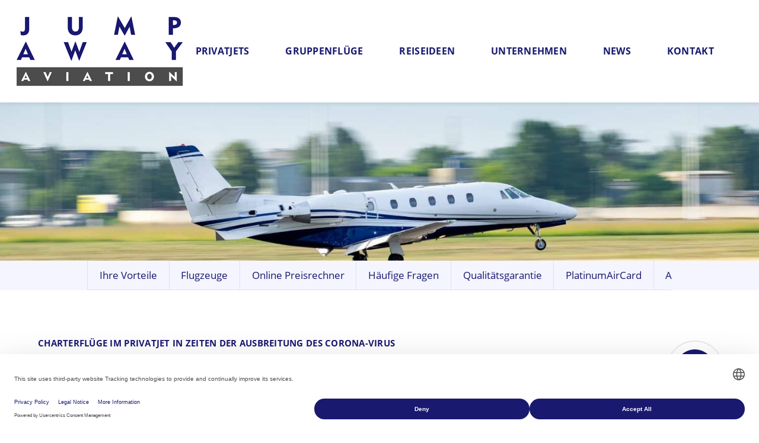

--- FILE ---
content_type: text/html; charset=UTF-8
request_url: https://www.jumpaway.de/charterfluege-im-privatjet-in-zeiten-der-ausbreitung-des-corona-virus/
body_size: 19891
content:
<!DOCTYPE html>
<html>
    <head>
        
        <meta http-equiv="content-type" content="text/html; charset=UTF-8" />
        <title>Charterflüge im Privatjet in Zeiten der Ausbreitung des Corona-Virus - JUMP AWAY Aviation</title>
        <meta name="viewport" content="width=device-width, initial-scale=1">

        <link rel="apple-touch-icon" sizes="180x180" href="https://www.jumpaway.de/wp-content/themes/jumpaway_2022/apple-touch-icon.png?v=1.0.1">
        <link rel="icon" type="image/png" sizes="32x32" href="https://www.jumpaway.de/wp-content/themes/jumpaway_2022/favicon-32x32.png?v=1.0.1">
        <link rel="icon" type="image/png" sizes="16x16" href="https://www.jumpaway.de/wp-content/themes/jumpaway_2022/favicon-16x16.png?v=1.0.1">
        <link rel="manifest" href="https://www.jumpaway.de/wp-content/themes/jumpaway_2022/site.webmanifest?v=1.0.1">
        <link rel="mask-icon" href="https://www.jumpaway.de/wp-content/themes/jumpaway_2022/safari-pinned-tab.svg?v=1.0.1" color="#191970">
        <link rel="shortcut icon" href="https://www.jumpaway.de/wp-content/themes/jumpaway_2022/favicon.ico?v=1.0.1">
        <meta name="msapplication-TileColor" content="#191970">
        <meta name="theme-color" content="#191970">

        <script src="https://web.cmp.usercentrics.eu/modules/autoblocker.js"></script><script id="usercentrics-cmp" data-settings-id="aqIVHdfSrVXzZU" data-usercentrics="Usercentrics Consent Management Platform" src="https://web.cmp.usercentrics.eu/ui/loader.js" async></script><script type="text/javascript">
	window.dataLayer = window.dataLayer || [];

	function gtag() {
		dataLayer.push(arguments);
	}

	gtag("consent", "default", {
		ad_personalization: "denied",
		ad_storage: "denied",
		ad_user_data: "denied",
		analytics_storage: "denied",
		functionality_storage: "denied",
		personalization_storage: "denied",
		security_storage: "granted",
		wait_for_update: 500,
	});
	gtag("set", "ads_data_redaction", true);
	</script>
<script type="text/javascript">
		(function (w, d, s, l, i) {
		w[l] = w[l] || [];
		w[l].push({'gtm.start': new Date().getTime(), event: 'gtm.js'});
		var f = d.getElementsByTagName(s)[0], j = d.createElement(s), dl = l !== 'dataLayer' ? '&l=' + l : '';
		j.async = true;
		j.src = 'https://www.googletagmanager.com/gtm.js?id=' + i + dl;
		f.parentNode.insertBefore(j, f);
	})(
		window,
		document,
		'script',
		'dataLayer',
		'GTM-TNTR6ZG8'
	);
</script>
<!-- EverestForms Multi-Part Colors -->
<style type="text/css">

</style>
<!-- /EverestForms Multi-Part Colors -->
<meta name='robots' content='index, follow, max-image-preview:large, max-snippet:-1, max-video-preview:-1' />
	<style>img:is([sizes="auto" i], [sizes^="auto," i]) { contain-intrinsic-size: 3000px 1500px }</style>
	<link rel="alternate" hreflang="de-de" href="https://www.jumpaway.de/charterfluege-im-privatjet-in-zeiten-der-ausbreitung-des-corona-virus/" />
<link rel="alternate" hreflang="de-at" href="https://www.jumpaway.at/charterfluege-im-privatjet-in-zeiten-der-ausbreitung-des-corona-virus/" />
<link rel="alternate" hreflang="de-ch" href="https://www.jumpaway.ch/fluege-im-privatjet-in-zeiten-des-corona-virus/" />
<link rel="alternate" hreflang="en-us" href="https://en.jumpaway.de/charterfluege-im-privatjet-in-zeiten-der-ausbreitung-des-corona-virus/" />
<link rel="alternate" hreflang="x-default" href="https://www.jumpaway.de/charterfluege-im-privatjet-in-zeiten-der-ausbreitung-des-corona-virus/" />

	<!-- This site is optimized with the Yoast SEO Premium plugin v26.3 (Yoast SEO v26.3) - https://yoast.com/wordpress/plugins/seo/ -->
	<link rel="canonical" href="https://www.jumpaway.at/charterfluege-im-privatjet-in-zeiten-der-ausbreitung-des-corona-virus/" />
	<meta property="og:locale" content="de_DE" />
	<meta property="og:type" content="article" />
	<meta property="og:title" content="Charterflüge im Privatjet in Zeiten der Ausbreitung des Corona-Virus" />
	<meta property="og:description" content="Mit einem individuellen Charterflug im Privatjet profitieren Sie von Komfort, Flexibilität und Zeitgewinn.&nbsp; Aufgrund der Ausbreitung des Corona-Virus bietet Ihnen ein Privatflug in der aktuellen Situation zusätzlich die Reduzierung von Kontakten und Zuverlässigkeit für Ihre Privat- und Geschäftsreisen. Nachfolgend haben wir Ihnen einige aktuelle Vorteile zusammengestellt. • Separate Abfertigung An der überwiegenden Anzahl der von uns angeflogenen Flughäfen erfolgt die Abfertigung von Charterflügen im Privatjet im separaten „General Aviation Terminal“. Hier werden die Kontakte mit anderen Passagieren im Vergleich zum Hauptterminal auf ein Minimum reduziert. • Privatsphäre an Bord An Bord Ihres Privatfluges haben Sie in der Kabine keinen Kontakt mit anderen, Ihnen unbekannten Passagieren. • Änderungen des Flugzieles Bei einem individuellen Charterflug im Privatjet können Sie auch kurzfristig das Flugziel ändern. Sollte ein Region als Risikogebiet ausgewiesen werden oder sich Änderungen bei den Einreisebestimmungen ergeben, bleiben Sie bei einer Urlaubsreise flexibel. &nbsp;• Übernachtungen können vermieden werden Insbesondere Geschäftsreisende schätzen die Möglichkeit, dass mit einem Charterflug im Privatjet auf fast allen Flugstrecken Tagesreisen möglich sind. Somit können Übernachtungen – beispielsweise bei einem Beherbergungsverbot – vermieden werden. In Europa starten und landen Privatjets auf rund 2.500 Flughäfen. Viele dieser Flughäfen werden von Linienfluggesellschaften selten oder gar nicht bedient. Mit der Auswahl des nächst gelegenen Flughafens können Sie oftmals Ihr eigentliches Reiseziel schneller erreichen, • Zuverlässigkeit und Planungssicherheit Bei Linienflügen kommt es aktuell häufig zu kurzfristigen Flugstreichungen oder Änderungen des Flugplanes. Bei einem Charterflug im Privatjet können Sie sich darauf verlassen, dass dieser wie gebucht stattfindet und Sie eine verlässliche Planungsgrundlage für Ihre Privat- und Geschäftsreisen haben. • Reisebestimmungen Wenn Sie bei JUMP AWAY AVIATION einen Charterflug im Privatjet buchen, beobachten wir für Sie fortlaufend Einreisebestimmungen und sonstige Regularien und kontaktieren Sie bei notwendigen Änderungen. • Reiseassistenz Das Team von JUMP AWAY AVIATION steht Ihnen während der Reise rund um die Uhr für Anliegen telefonisch oder per WhatsApp zur Verfügung. Bei Bedarf organisieren wir für Sie Transfers oder übernehmen Hotelreservierungen. &nbsp;" />
	<meta property="og:url" content="https://www.jumpaway.at/charterfluege-im-privatjet-in-zeiten-der-ausbreitung-des-corona-virus/" />
	<meta property="og:site_name" content="JUMP AWAY Aviation" />
	<meta property="article:publisher" content="https://www.facebook.com/flyjumpaway/" />
	<meta property="article:modified_time" content="2021-11-24T10:27:38+00:00" />
	<meta property="og:image" content="https://www.jumpaway.de/wp-content/uploads/2021/11/privatjet-apron.jpg" />
	<meta name="twitter:label1" content="Geschätzte Lesezeit" />
	<meta name="twitter:data1" content="2 Minuten" />
	<script type="application/ld+json" class="yoast-schema-graph">{"@context":"https://schema.org","@graph":[{"@type":"WebPage","@id":"https://www.jumpaway.at/charterfluege-im-privatjet-in-zeiten-der-ausbreitung-des-corona-virus/","url":"https://www.jumpaway.at/charterfluege-im-privatjet-in-zeiten-der-ausbreitung-des-corona-virus/","name":"Charterflüge im Privatjet in Zeiten der Ausbreitung des Corona-Virus - JUMP AWAY Aviation","isPartOf":{"@id":"https://en.jumpaway.de/#website"},"primaryImageOfPage":{"@id":"https://www.jumpaway.at/charterfluege-im-privatjet-in-zeiten-der-ausbreitung-des-corona-virus/#primaryimage"},"image":{"@id":"https://www.jumpaway.at/charterfluege-im-privatjet-in-zeiten-der-ausbreitung-des-corona-virus/#primaryimage"},"thumbnailUrl":"https://www.jumpaway.de/wp-content/uploads/2021/11/privatjet-apron.jpg","datePublished":"2020-10-14T13:09:59+00:00","dateModified":"2021-11-24T10:27:38+00:00","breadcrumb":{"@id":"https://www.jumpaway.at/charterfluege-im-privatjet-in-zeiten-der-ausbreitung-des-corona-virus/#breadcrumb"},"inLanguage":"de","potentialAction":[{"@type":"ReadAction","target":["https://www.jumpaway.at/charterfluege-im-privatjet-in-zeiten-der-ausbreitung-des-corona-virus/"]}]},{"@type":"ImageObject","inLanguage":"de","@id":"https://www.jumpaway.at/charterfluege-im-privatjet-in-zeiten-der-ausbreitung-des-corona-virus/#primaryimage","url":"https://www.jumpaway.de/wp-content/uploads/2021/11/privatjet-apron.jpg","contentUrl":"https://www.jumpaway.de/wp-content/uploads/2021/11/privatjet-apron.jpg","width":900,"height":450},{"@type":"BreadcrumbList","@id":"https://www.jumpaway.at/charterfluege-im-privatjet-in-zeiten-der-ausbreitung-des-corona-virus/#breadcrumb","itemListElement":[{"@type":"ListItem","position":1,"name":"Home","item":"https://www.jumpaway.de/"},{"@type":"ListItem","position":2,"name":"Charterflüge im Privatjet in Zeiten der Ausbreitung des Corona-Virus"}]},{"@type":"WebSite","@id":"https://en.jumpaway.de/#website","url":"https://en.jumpaway.de/","name":"JUMP AWAY Aviation","description":"","publisher":{"@id":"https://en.jumpaway.de/#organization"},"potentialAction":[{"@type":"SearchAction","target":{"@type":"EntryPoint","urlTemplate":"https://en.jumpaway.de/?s={search_term_string}"},"query-input":{"@type":"PropertyValueSpecification","valueRequired":true,"valueName":"search_term_string"}}],"inLanguage":"de"},{"@type":"Organization","@id":"https://en.jumpaway.de/#organization","name":"JUMP AWAY AVIATION","url":"https://en.jumpaway.de/","logo":{"@type":"ImageObject","inLanguage":"de","@id":"https://en.jumpaway.de/#/schema/logo/image/","url":"https://www.jumpaway.de/wp-content/uploads/2021/07/Logo_quad_1000x1000px.jpg","contentUrl":"https://www.jumpaway.de/wp-content/uploads/2021/07/Logo_quad_1000x1000px.jpg","width":1000,"height":1000,"caption":"JUMP AWAY AVIATION"},"image":{"@id":"https://en.jumpaway.de/#/schema/logo/image/"},"sameAs":["https://www.facebook.com/flyjumpaway/","http://www.instagram.com/fly_jumpaway"]}]}</script>
	<!-- / Yoast SEO Premium plugin. -->


<link rel='dns-prefetch' href='//www.jumpaway.de' />
<link rel='dns-prefetch' href='//ajax.googleapis.com' />
<link rel='dns-prefetch' href='//www.googletagmanager.com' />

<link rel='stylesheet' id='wp-block-library-css' href='https://www.jumpaway.de/wp-includes/css/dist/block-library/style.min.css?ver=6.8.3' type='text/css' media='all' />
<style id='classic-theme-styles-inline-css' type='text/css'>
/*! This file is auto-generated */
.wp-block-button__link{color:#fff;background-color:#32373c;border-radius:9999px;box-shadow:none;text-decoration:none;padding:calc(.667em + 2px) calc(1.333em + 2px);font-size:1.125em}.wp-block-file__button{background:#32373c;color:#fff;text-decoration:none}
</style>
<link rel='stylesheet' id='everest-forms-multi-part-css' href='https://www.jumpaway.de/wp-content/plugins/everest-forms-multi-part/assets/css/everest-forms-multi-part.css?ver=1.5.2' type='text/css' media='all' />
<style id='global-styles-inline-css' type='text/css'>
:root{--wp--preset--aspect-ratio--square: 1;--wp--preset--aspect-ratio--4-3: 4/3;--wp--preset--aspect-ratio--3-4: 3/4;--wp--preset--aspect-ratio--3-2: 3/2;--wp--preset--aspect-ratio--2-3: 2/3;--wp--preset--aspect-ratio--16-9: 16/9;--wp--preset--aspect-ratio--9-16: 9/16;--wp--preset--color--black: #000000;--wp--preset--color--cyan-bluish-gray: #abb8c3;--wp--preset--color--white: #ffffff;--wp--preset--color--pale-pink: #f78da7;--wp--preset--color--vivid-red: #cf2e2e;--wp--preset--color--luminous-vivid-orange: #ff6900;--wp--preset--color--luminous-vivid-amber: #fcb900;--wp--preset--color--light-green-cyan: #7bdcb5;--wp--preset--color--vivid-green-cyan: #00d084;--wp--preset--color--pale-cyan-blue: #8ed1fc;--wp--preset--color--vivid-cyan-blue: #0693e3;--wp--preset--color--vivid-purple: #9b51e0;--wp--preset--color--blue: #191970;--wp--preset--color--blue-2: #8b8bb7;--wp--preset--color--lightblue: #e6e8fa;--wp--preset--color--grey: #4c4c4c;--wp--preset--gradient--vivid-cyan-blue-to-vivid-purple: linear-gradient(135deg,rgba(6,147,227,1) 0%,rgb(155,81,224) 100%);--wp--preset--gradient--light-green-cyan-to-vivid-green-cyan: linear-gradient(135deg,rgb(122,220,180) 0%,rgb(0,208,130) 100%);--wp--preset--gradient--luminous-vivid-amber-to-luminous-vivid-orange: linear-gradient(135deg,rgba(252,185,0,1) 0%,rgba(255,105,0,1) 100%);--wp--preset--gradient--luminous-vivid-orange-to-vivid-red: linear-gradient(135deg,rgba(255,105,0,1) 0%,rgb(207,46,46) 100%);--wp--preset--gradient--very-light-gray-to-cyan-bluish-gray: linear-gradient(135deg,rgb(238,238,238) 0%,rgb(169,184,195) 100%);--wp--preset--gradient--cool-to-warm-spectrum: linear-gradient(135deg,rgb(74,234,220) 0%,rgb(151,120,209) 20%,rgb(207,42,186) 40%,rgb(238,44,130) 60%,rgb(251,105,98) 80%,rgb(254,248,76) 100%);--wp--preset--gradient--blush-light-purple: linear-gradient(135deg,rgb(255,206,236) 0%,rgb(152,150,240) 100%);--wp--preset--gradient--blush-bordeaux: linear-gradient(135deg,rgb(254,205,165) 0%,rgb(254,45,45) 50%,rgb(107,0,62) 100%);--wp--preset--gradient--luminous-dusk: linear-gradient(135deg,rgb(255,203,112) 0%,rgb(199,81,192) 50%,rgb(65,88,208) 100%);--wp--preset--gradient--pale-ocean: linear-gradient(135deg,rgb(255,245,203) 0%,rgb(182,227,212) 50%,rgb(51,167,181) 100%);--wp--preset--gradient--electric-grass: linear-gradient(135deg,rgb(202,248,128) 0%,rgb(113,206,126) 100%);--wp--preset--gradient--midnight: linear-gradient(135deg,rgb(2,3,129) 0%,rgb(40,116,252) 100%);--wp--preset--font-size--small: 13px;--wp--preset--font-size--medium: 20px;--wp--preset--font-size--large: 36px;--wp--preset--font-size--x-large: 42px;--wp--preset--spacing--20: 0.44rem;--wp--preset--spacing--30: 0.67rem;--wp--preset--spacing--40: 1rem;--wp--preset--spacing--50: 1.5rem;--wp--preset--spacing--60: 2.25rem;--wp--preset--spacing--70: 3.38rem;--wp--preset--spacing--80: 5.06rem;--wp--preset--shadow--natural: 6px 6px 9px rgba(0, 0, 0, 0.2);--wp--preset--shadow--deep: 12px 12px 50px rgba(0, 0, 0, 0.4);--wp--preset--shadow--sharp: 6px 6px 0px rgba(0, 0, 0, 0.2);--wp--preset--shadow--outlined: 6px 6px 0px -3px rgba(255, 255, 255, 1), 6px 6px rgba(0, 0, 0, 1);--wp--preset--shadow--crisp: 6px 6px 0px rgba(0, 0, 0, 1);}:where(.is-layout-flex){gap: 0.5em;}:where(.is-layout-grid){gap: 0.5em;}body .is-layout-flex{display: flex;}.is-layout-flex{flex-wrap: wrap;align-items: center;}.is-layout-flex > :is(*, div){margin: 0;}body .is-layout-grid{display: grid;}.is-layout-grid > :is(*, div){margin: 0;}:where(.wp-block-columns.is-layout-flex){gap: 2em;}:where(.wp-block-columns.is-layout-grid){gap: 2em;}:where(.wp-block-post-template.is-layout-flex){gap: 1.25em;}:where(.wp-block-post-template.is-layout-grid){gap: 1.25em;}.has-black-color{color: var(--wp--preset--color--black) !important;}.has-cyan-bluish-gray-color{color: var(--wp--preset--color--cyan-bluish-gray) !important;}.has-white-color{color: var(--wp--preset--color--white) !important;}.has-pale-pink-color{color: var(--wp--preset--color--pale-pink) !important;}.has-vivid-red-color{color: var(--wp--preset--color--vivid-red) !important;}.has-luminous-vivid-orange-color{color: var(--wp--preset--color--luminous-vivid-orange) !important;}.has-luminous-vivid-amber-color{color: var(--wp--preset--color--luminous-vivid-amber) !important;}.has-light-green-cyan-color{color: var(--wp--preset--color--light-green-cyan) !important;}.has-vivid-green-cyan-color{color: var(--wp--preset--color--vivid-green-cyan) !important;}.has-pale-cyan-blue-color{color: var(--wp--preset--color--pale-cyan-blue) !important;}.has-vivid-cyan-blue-color{color: var(--wp--preset--color--vivid-cyan-blue) !important;}.has-vivid-purple-color{color: var(--wp--preset--color--vivid-purple) !important;}.has-black-background-color{background-color: var(--wp--preset--color--black) !important;}.has-cyan-bluish-gray-background-color{background-color: var(--wp--preset--color--cyan-bluish-gray) !important;}.has-white-background-color{background-color: var(--wp--preset--color--white) !important;}.has-pale-pink-background-color{background-color: var(--wp--preset--color--pale-pink) !important;}.has-vivid-red-background-color{background-color: var(--wp--preset--color--vivid-red) !important;}.has-luminous-vivid-orange-background-color{background-color: var(--wp--preset--color--luminous-vivid-orange) !important;}.has-luminous-vivid-amber-background-color{background-color: var(--wp--preset--color--luminous-vivid-amber) !important;}.has-light-green-cyan-background-color{background-color: var(--wp--preset--color--light-green-cyan) !important;}.has-vivid-green-cyan-background-color{background-color: var(--wp--preset--color--vivid-green-cyan) !important;}.has-pale-cyan-blue-background-color{background-color: var(--wp--preset--color--pale-cyan-blue) !important;}.has-vivid-cyan-blue-background-color{background-color: var(--wp--preset--color--vivid-cyan-blue) !important;}.has-vivid-purple-background-color{background-color: var(--wp--preset--color--vivid-purple) !important;}.has-black-border-color{border-color: var(--wp--preset--color--black) !important;}.has-cyan-bluish-gray-border-color{border-color: var(--wp--preset--color--cyan-bluish-gray) !important;}.has-white-border-color{border-color: var(--wp--preset--color--white) !important;}.has-pale-pink-border-color{border-color: var(--wp--preset--color--pale-pink) !important;}.has-vivid-red-border-color{border-color: var(--wp--preset--color--vivid-red) !important;}.has-luminous-vivid-orange-border-color{border-color: var(--wp--preset--color--luminous-vivid-orange) !important;}.has-luminous-vivid-amber-border-color{border-color: var(--wp--preset--color--luminous-vivid-amber) !important;}.has-light-green-cyan-border-color{border-color: var(--wp--preset--color--light-green-cyan) !important;}.has-vivid-green-cyan-border-color{border-color: var(--wp--preset--color--vivid-green-cyan) !important;}.has-pale-cyan-blue-border-color{border-color: var(--wp--preset--color--pale-cyan-blue) !important;}.has-vivid-cyan-blue-border-color{border-color: var(--wp--preset--color--vivid-cyan-blue) !important;}.has-vivid-purple-border-color{border-color: var(--wp--preset--color--vivid-purple) !important;}.has-vivid-cyan-blue-to-vivid-purple-gradient-background{background: var(--wp--preset--gradient--vivid-cyan-blue-to-vivid-purple) !important;}.has-light-green-cyan-to-vivid-green-cyan-gradient-background{background: var(--wp--preset--gradient--light-green-cyan-to-vivid-green-cyan) !important;}.has-luminous-vivid-amber-to-luminous-vivid-orange-gradient-background{background: var(--wp--preset--gradient--luminous-vivid-amber-to-luminous-vivid-orange) !important;}.has-luminous-vivid-orange-to-vivid-red-gradient-background{background: var(--wp--preset--gradient--luminous-vivid-orange-to-vivid-red) !important;}.has-very-light-gray-to-cyan-bluish-gray-gradient-background{background: var(--wp--preset--gradient--very-light-gray-to-cyan-bluish-gray) !important;}.has-cool-to-warm-spectrum-gradient-background{background: var(--wp--preset--gradient--cool-to-warm-spectrum) !important;}.has-blush-light-purple-gradient-background{background: var(--wp--preset--gradient--blush-light-purple) !important;}.has-blush-bordeaux-gradient-background{background: var(--wp--preset--gradient--blush-bordeaux) !important;}.has-luminous-dusk-gradient-background{background: var(--wp--preset--gradient--luminous-dusk) !important;}.has-pale-ocean-gradient-background{background: var(--wp--preset--gradient--pale-ocean) !important;}.has-electric-grass-gradient-background{background: var(--wp--preset--gradient--electric-grass) !important;}.has-midnight-gradient-background{background: var(--wp--preset--gradient--midnight) !important;}.has-small-font-size{font-size: var(--wp--preset--font-size--small) !important;}.has-medium-font-size{font-size: var(--wp--preset--font-size--medium) !important;}.has-large-font-size{font-size: var(--wp--preset--font-size--large) !important;}.has-x-large-font-size{font-size: var(--wp--preset--font-size--x-large) !important;}
:where(.wp-block-post-template.is-layout-flex){gap: 1.25em;}:where(.wp-block-post-template.is-layout-grid){gap: 1.25em;}
:where(.wp-block-columns.is-layout-flex){gap: 2em;}:where(.wp-block-columns.is-layout-grid){gap: 2em;}
:root :where(.wp-block-pullquote){font-size: 1.5em;line-height: 1.6;}
</style>
<link rel='stylesheet' id='contact-form-7-css' href='https://www.jumpaway.de/wp-content/plugins/contact-form-7/includes/css/styles.css?ver=5.7.7' type='text/css' media='all' />
<link rel='stylesheet' id='jquery-ui-theme-css' href='https://ajax.googleapis.com/ajax/libs/jqueryui/1.11.4/themes/ui-lightness/jquery-ui.min.css?ver=1.11.4' type='text/css' media='all' />
<link rel='stylesheet' id='jquery-ui-timepicker-css' href='https://www.jumpaway.de/wp-content/plugins/contact-form-7-datepicker/js/jquery-ui-timepicker/jquery-ui-timepicker-addon.min.css?ver=6.8.3' type='text/css' media='all' />
<link rel='stylesheet' id='dashicons-css' href='https://www.jumpaway.de/wp-includes/css/dashicons.min.css?ver=6.8.3' type='text/css' media='all' />
<link rel='stylesheet' id='everest-forms-general-css' href='https://www.jumpaway.de/wp-content/plugins/everest-forms/assets/css/everest-forms.css?ver=3.3.0' type='text/css' media='all' />
<link rel='stylesheet' id='jquery-intl-tel-input-css' href='https://www.jumpaway.de/wp-content/plugins/everest-forms/assets/css/intlTelInput.css?ver=3.3.0' type='text/css' media='all' />
<link rel='stylesheet' id='wpml-legacy-horizontal-list-0-css' href='https://www.jumpaway.de/wp-content/plugins/sitepress-multilingual-cms/templates/language-switchers/legacy-list-horizontal/style.min.css?ver=1' type='text/css' media='all' />
<style id='wpml-legacy-horizontal-list-0-inline-css' type='text/css'>
.wpml-ls-statics-shortcode_actions, .wpml-ls-statics-shortcode_actions .wpml-ls-sub-menu, .wpml-ls-statics-shortcode_actions a {border-color:#cdcdcd;}.wpml-ls-statics-shortcode_actions a, .wpml-ls-statics-shortcode_actions .wpml-ls-sub-menu a, .wpml-ls-statics-shortcode_actions .wpml-ls-sub-menu a:link, .wpml-ls-statics-shortcode_actions li:not(.wpml-ls-current-language) .wpml-ls-link, .wpml-ls-statics-shortcode_actions li:not(.wpml-ls-current-language) .wpml-ls-link:link {color:#444444;background-color:#ffffff;}.wpml-ls-statics-shortcode_actions .wpml-ls-sub-menu a:hover,.wpml-ls-statics-shortcode_actions .wpml-ls-sub-menu a:focus, .wpml-ls-statics-shortcode_actions .wpml-ls-sub-menu a:link:hover, .wpml-ls-statics-shortcode_actions .wpml-ls-sub-menu a:link:focus {color:#000000;background-color:#eeeeee;}.wpml-ls-statics-shortcode_actions .wpml-ls-current-language > a {color:#444444;background-color:#ffffff;}.wpml-ls-statics-shortcode_actions .wpml-ls-current-language:hover>a, .wpml-ls-statics-shortcode_actions .wpml-ls-current-language>a:focus {color:#000000;background-color:#eeeeee;}
</style>
<link rel='stylesheet' id='jquery_ui_css-css' href='https://www.jumpaway.de/wp-content/themes/jumpaway_2022/css/jquery-ui.css?ver=6.8.3' type='text/css' media='all' />
<link rel='stylesheet' id='customcss-css' href='https://www.jumpaway.de/wp-content/themes/jumpaway_2022/css/style.css?ver=6.8.3' type='text/css' media='all' />
<link rel='stylesheet' id='tablepress-default-css' href='https://www.jumpaway.de/wp-content/tablepress-combined.min.css?ver=40' type='text/css' media='all' />
<link rel='stylesheet' id='elementor-frontend-css' href='https://www.jumpaway.de/wp-content/plugins/elementor/assets/css/frontend.min.css?ver=3.34.1' type='text/css' media='all' />
<link rel='stylesheet' id='eael-general-css' href='https://www.jumpaway.de/wp-content/plugins/essential-addons-for-elementor-lite/assets/front-end/css/view/general.min.css?ver=6.5.5' type='text/css' media='all' />
<link rel='stylesheet' id='wpr-text-animations-css-css' href='https://www.jumpaway.de/wp-content/plugins/royal-elementor-addons/assets/css/lib/animations/text-animations.min.css?ver=1.7.1045' type='text/css' media='all' />
<link rel='stylesheet' id='wpr-addons-css-css' href='https://www.jumpaway.de/wp-content/plugins/royal-elementor-addons/assets/css/frontend.min.css?ver=1.7.1045' type='text/css' media='all' />
<link rel='stylesheet' id='font-awesome-5-all-css' href='https://www.jumpaway.de/wp-content/plugins/elementor/assets/lib/font-awesome/css/all.min.css?ver=6.5.5' type='text/css' media='all' />
<script type="text/javascript" data-cfasync="false" src="https://www.jumpaway.de/wp-includes/js/jquery/jquery.min.js?ver=3.7.1" id="jquery-core-js"></script>
<script type="text/javascript" data-cfasync="false" src="https://www.jumpaway.de/wp-includes/js/jquery/jquery-migrate.min.js?ver=3.4.1" id="jquery-migrate-js"></script>
<script type="text/javascript" id="uet-tag-script-js-extra">
/* <![CDATA[ */
var uet_tag_data = {"uet_tag_id":"56384961","enableAutoSpaTracking":"false"};
/* ]]> */
</script>
<script type="text/javascript" src="https://www.jumpaway.de/wp-content/plugins/microsoft-advertising-universal-event-tracking-uet/js/uet-tag.js?ver=1.0.0" id="uet-tag-script-js"></script>

<!-- Google Tag (gtac.js) durch Site-Kit hinzugefügt -->

<!-- Von Site Kit hinzugefügtes Google-Analytics-Snippet -->
<script type="text/javascript" src="https://www.googletagmanager.com/gtag/js?id=G-LC48EJK7XB" id="google_gtagjs-js" async></script>
<script type="text/javascript" id="google_gtagjs-js-after">
/* <![CDATA[ */
window.dataLayer = window.dataLayer || [];function gtag(){dataLayer.push(arguments);}
gtag("set","linker",{"domains":["www.jumpaway.de"]});
gtag("js", new Date());
gtag("set", "developer_id.dZTNiMT", true);
gtag("config", "G-LC48EJK7XB");
/* ]]> */
</script>

<!-- Das Snippet mit dem schließenden Google-Tag (gtag.js) wurde von Site Kit hinzugefügt -->
<script type="text/javascript" id="wpml-xdomain-data-js-extra">
/* <![CDATA[ */
var wpml_xdomain_data = {"css_selector":"wpml-ls-item","ajax_url":"https:\/\/www.jumpaway.de\/wp-admin\/admin-ajax.php","current_lang":"de","_nonce":"5402c5b6c3"};
/* ]]> */
</script>
<script type="text/javascript" src="https://www.jumpaway.de/wp-content/plugins/sitepress-multilingual-cms/res/js/xdomain-data.js?ver=470000" id="wpml-xdomain-data-js" defer="defer" data-wp-strategy="defer"></script>
<link rel="https://api.w.org/" href="https://www.jumpaway.de/wp-json/" /><link rel="alternate" title="JSON" type="application/json" href="https://www.jumpaway.de/wp-json/wp/v2/pages/15261" /><link rel="EditURI" type="application/rsd+xml" title="RSD" href="https://www.jumpaway.de/xmlrpc.php?rsd" />
<link rel='shortlink' href='https://www.jumpaway.de/?p=15261' />
<link rel="alternate" title="oEmbed (JSON)" type="application/json+oembed" href="https://www.jumpaway.de/wp-json/oembed/1.0/embed?url=https%3A%2F%2Fwww.jumpaway.de%2Fcharterfluege-im-privatjet-in-zeiten-der-ausbreitung-des-corona-virus%2F" />
<link rel="alternate" title="oEmbed (XML)" type="text/xml+oembed" href="https://www.jumpaway.de/wp-json/oembed/1.0/embed?url=https%3A%2F%2Fwww.jumpaway.de%2Fcharterfluege-im-privatjet-in-zeiten-der-ausbreitung-des-corona-virus%2F&#038;format=xml" />
<meta name="generator" content="WPML ver:4.7.1 stt:1,3,66,65;" />
<meta name="generator" content="Site Kit by Google 1.157.0" /><meta name="generator" content="Elementor 3.34.1; features: additional_custom_breakpoints; settings: css_print_method-external, google_font-disabled, font_display-swap">
			<style>
				.e-con.e-parent:nth-of-type(n+4):not(.e-lazyloaded):not(.e-no-lazyload),
				.e-con.e-parent:nth-of-type(n+4):not(.e-lazyloaded):not(.e-no-lazyload) * {
					background-image: none !important;
				}
				@media screen and (max-height: 1024px) {
					.e-con.e-parent:nth-of-type(n+3):not(.e-lazyloaded):not(.e-no-lazyload),
					.e-con.e-parent:nth-of-type(n+3):not(.e-lazyloaded):not(.e-no-lazyload) * {
						background-image: none !important;
					}
				}
				@media screen and (max-height: 640px) {
					.e-con.e-parent:nth-of-type(n+2):not(.e-lazyloaded):not(.e-no-lazyload),
					.e-con.e-parent:nth-of-type(n+2):not(.e-lazyloaded):not(.e-no-lazyload) * {
						background-image: none !important;
					}
				}
			</style>
					<style type="text/css" id="wp-custom-css">
			.flatpickr-current-month input.cur-year {
    height: auto !important;
    padding: 0px 0px 0px 10px !important;
    border: none !important;
}

.eael-entry-header {
	box-shadow: none;
	padding: 0;
}

/*Wenn Royal Elementor als Plugin gelöscht wird, kann man den unten stehenden Code entfernen*/
@media screen and (max-width: 1020px) {
    body header {
        display: flex;
    }
}

@media (max-width: 767px) {
  .elementor-33431 .elementor-element.elementor-element-f2994e4 > .elementor-element-populated,
  .elementor-33431 .elementor-element.elementor-element-d570b45 > .elementor-element-populated {
    border-left-width: 0;
  }
}

		</style>
		<style id="wpr_lightbox_styles">
				.lg-backdrop {
					background-color: rgba(0,0,0,0.6) !important;
				}
				.lg-toolbar,
				.lg-dropdown {
					background-color: rgba(0,0,0,0.8) !important;
				}
				.lg-dropdown:after {
					border-bottom-color: rgba(0,0,0,0.8) !important;
				}
				.lg-sub-html {
					background-color: rgba(0,0,0,0.8) !important;
				}
				.lg-thumb-outer,
				.lg-progress-bar {
					background-color: #444444 !important;
				}
				.lg-progress {
					background-color: #a90707 !important;
				}
				.lg-icon {
					color: #efefef !important;
					font-size: 20px !important;
				}
				.lg-icon.lg-toogle-thumb {
					font-size: 24px !important;
				}
				.lg-icon:hover,
				.lg-dropdown-text:hover {
					color: #ffffff !important;
				}
				.lg-sub-html,
				.lg-dropdown-text {
					color: #efefef !important;
					font-size: 14px !important;
				}
				#lg-counter {
					color: #efefef !important;
					font-size: 14px !important;
				}
				.lg-prev,
				.lg-next {
					font-size: 35px !important;
				}

				/* Defaults */
				.lg-icon {
				background-color: transparent !important;
				}

				#lg-counter {
				opacity: 0.9;
				}

				.lg-thumb-outer {
				padding: 0 10px;
				}

				.lg-thumb-item {
				border-radius: 0 !important;
				border: none !important;
				opacity: 0.5;
				}

				.lg-thumb-item.active {
					opacity: 1;
				}
	         </style>    <meta name="generator" content="WP Rocket 3.20.3" data-wpr-features="wpr_preload_links wpr_desktop" /></head>
    <body class="wp-singular page-template page-template-content_tpl_privatjetsnavi page-template-content_tpl_privatjetsnavi-php page page-id-15261 wp-theme-jumpaway_2022 everest-forms-no-js elementor-default elementor-kit-24561">

        <header data-rocket-location-hash="b49b9e0800af3989d3fa469eee3cd511" id="mainHeaderUpdatedDesign">
			<div data-rocket-location-hash="7754815016fe58cf68b1aaeadad52f03" class="header-inner">
				<a id="logo" href="https://www.jumpaway.de"><img src="https://www.jumpaway.de/wp-content/themes/jumpaway_2022/img/jump-away-aviation-logo.png" alt="Jump Away Aviation Logo" width="300" height="137"></a>
				<div id="nav-icon" class="hamburger hamburger--spin" type="button">
					<div class="hamburger-box">
						<div class="hamburger-inner"></div>
					</div>
				</div>
				<nav id="main-menu">
					<div class="menu-mainnavigation-container"><ul id="menu-mainnavigation" class="menu"><li id="menu-item-3817" class="show-thumbnails menu-item menu-item-type-post_type menu-item-object-page menu-item-has-children menu-item-3817"><a href="https://www.jumpaway.de/privatjets/">Privatjets</a>
<ul class="sub-menu">
	<li id="menu-item-21944" class="menu-item menu-item-type-post_type menu-item-object-page menu-item-21944"><a href="https://www.jumpaway.de/privatjets/vorteile/"><img src="https://www.jumpaway.de/wp-content/uploads/2013/07/privatjet-mieten-flugzeuge-header-1024x253.jpg" class="attachment-large size-large wp-post-image" alt="Ihre Vorteile" decoding="async" srcset="https://www.jumpaway.de/wp-content/uploads/2013/07/privatjet-mieten-flugzeuge-header-1024x253.jpg 1024w, https://www.jumpaway.de/wp-content/uploads/2013/07/privatjet-mieten-flugzeuge-header-300x74.jpg 300w, https://www.jumpaway.de/wp-content/uploads/2013/07/privatjet-mieten-flugzeuge-header-768x190.jpg 768w, https://www.jumpaway.de/wp-content/uploads/2013/07/privatjet-mieten-flugzeuge-header-700x173.jpg 700w, https://www.jumpaway.de/wp-content/uploads/2013/07/privatjet-mieten-flugzeuge-header.jpg 1940w" sizes="(max-width: 1024px) 100vw, 1024px" /> Ihre Vorteile</a></li>
	<li id="menu-item-21945" class="menu-item menu-item-type-post_type menu-item-object-page menu-item-21945"><a href="https://www.jumpaway.de/privatjets/flugzeuge/"><img src="https://www.jumpaway.de/wp-content/uploads/2020/07/privatjet-bei-der-landung-version-zwei-1024x253.jpg" class="attachment-large size-large wp-post-image" alt="Flugzeuge" decoding="async" srcset="https://www.jumpaway.de/wp-content/uploads/2020/07/privatjet-bei-der-landung-version-zwei-1024x253.jpg 1024w, https://www.jumpaway.de/wp-content/uploads/2020/07/privatjet-bei-der-landung-version-zwei-300x74.jpg 300w, https://www.jumpaway.de/wp-content/uploads/2020/07/privatjet-bei-der-landung-version-zwei-768x190.jpg 768w, https://www.jumpaway.de/wp-content/uploads/2020/07/privatjet-bei-der-landung-version-zwei-1536x380.jpg 1536w, https://www.jumpaway.de/wp-content/uploads/2020/07/privatjet-bei-der-landung-version-zwei-700x173.jpg 700w, https://www.jumpaway.de/wp-content/uploads/2020/07/privatjet-bei-der-landung-version-zwei.jpg 1940w" sizes="(max-width: 1024px) 100vw, 1024px" /> Flugzeuge</a></li>
	<li id="menu-item-21946" class="menu-item menu-item-type-post_type menu-item-object-page menu-item-21946"><a href="https://www.jumpaway.de/privatjets/angebot/"><img src="https://www.jumpaway.de/wp-content/uploads/2024/11/privatjet-mieten-winter-1024x254.jpg" class="attachment-large size-large wp-post-image" alt="Online Preisrechner" decoding="async" srcset="https://www.jumpaway.de/wp-content/uploads/2024/11/privatjet-mieten-winter-1024x254.jpg 1024w, https://www.jumpaway.de/wp-content/uploads/2024/11/privatjet-mieten-winter-300x75.jpg 300w, https://www.jumpaway.de/wp-content/uploads/2024/11/privatjet-mieten-winter-768x191.jpg 768w, https://www.jumpaway.de/wp-content/uploads/2024/11/privatjet-mieten-winter-1536x382.jpg 1536w, https://www.jumpaway.de/wp-content/uploads/2024/11/privatjet-mieten-winter.jpg 1940w" sizes="(max-width: 1024px) 100vw, 1024px" /> Online Preisrechner</a></li>
	<li id="menu-item-21947" class="menu-item menu-item-type-post_type menu-item-object-page menu-item-21947"><a href="https://www.jumpaway.de/privatjets/haufige-fragen/"><img src="https://www.jumpaway.de/wp-content/uploads/2021/10/privatjet-mieten-landung-1024x253.jpg" class="attachment-large size-large wp-post-image" alt="Häufige Fragen" decoding="async" srcset="https://www.jumpaway.de/wp-content/uploads/2021/10/privatjet-mieten-landung-1024x253.jpg 1024w, https://www.jumpaway.de/wp-content/uploads/2021/10/privatjet-mieten-landung-300x74.jpg 300w, https://www.jumpaway.de/wp-content/uploads/2021/10/privatjet-mieten-landung-768x190.jpg 768w, https://www.jumpaway.de/wp-content/uploads/2021/10/privatjet-mieten-landung-1536x380.jpg 1536w, https://www.jumpaway.de/wp-content/uploads/2021/10/privatjet-mieten-landung-700x173.jpg 700w, https://www.jumpaway.de/wp-content/uploads/2021/10/privatjet-mieten-landung.jpg 1940w" sizes="(max-width: 1024px) 100vw, 1024px" /> Häufige Fragen</a></li>
	<li id="menu-item-21948" class="menu-item menu-item-type-post_type menu-item-object-page menu-item-21948"><a href="https://www.jumpaway.de/privatjets/privatjet-mit-qualitaetsgarantie/"><img src="https://www.jumpaway.de/wp-content/uploads/2020/07/privatjet-mieten-flugzuege-vor-hangar-1024x253.jpg" class="attachment-large size-large wp-post-image" alt="Qualitätsgarantie" decoding="async" srcset="https://www.jumpaway.de/wp-content/uploads/2020/07/privatjet-mieten-flugzuege-vor-hangar-1024x253.jpg 1024w, https://www.jumpaway.de/wp-content/uploads/2020/07/privatjet-mieten-flugzuege-vor-hangar-300x74.jpg 300w, https://www.jumpaway.de/wp-content/uploads/2020/07/privatjet-mieten-flugzuege-vor-hangar-768x190.jpg 768w, https://www.jumpaway.de/wp-content/uploads/2020/07/privatjet-mieten-flugzuege-vor-hangar-1536x380.jpg 1536w, https://www.jumpaway.de/wp-content/uploads/2020/07/privatjet-mieten-flugzuege-vor-hangar-700x173.jpg 700w, https://www.jumpaway.de/wp-content/uploads/2020/07/privatjet-mieten-flugzuege-vor-hangar.jpg 1940w" sizes="(max-width: 1024px) 100vw, 1024px" /> Qualitätsgarantie</a></li>
	<li id="menu-item-21949" class="menu-item menu-item-type-post_type menu-item-object-page menu-item-21949"><a href="https://www.jumpaway.de/privatjets/platinumaircard/"><img src="https://www.jumpaway.de/wp-content/uploads/2016/11/pacneu-1024x254.jpg" class="attachment-large size-large wp-post-image" alt="PlatinumAirCard" decoding="async" srcset="https://www.jumpaway.de/wp-content/uploads/2016/11/pacneu-1024x254.jpg 1024w, https://www.jumpaway.de/wp-content/uploads/2016/11/pacneu-300x74.jpg 300w, https://www.jumpaway.de/wp-content/uploads/2016/11/pacneu-768x190.jpg 768w, https://www.jumpaway.de/wp-content/uploads/2016/11/pacneu-700x174.jpg 700w, https://www.jumpaway.de/wp-content/uploads/2016/11/pacneu.jpg 1940w" sizes="(max-width: 1024px) 100vw, 1024px" /> PlatinumAirCard</a></li>
</ul>
</li>
<li id="menu-item-3818" class="show-thumbnails menu-item menu-item-type-post_type menu-item-object-page menu-item-has-children menu-item-3818"><a href="https://www.jumpaway.de/gruppenfluege-beliebte-destination/gruppenfluge/">Gruppenflüge</a>
<ul class="sub-menu">
	<li id="menu-item-21951" class="menu-item menu-item-type-post_type menu-item-object-page menu-item-21951"><a href="https://www.jumpaway.de/gruppenfluege-beliebte-destination/gruppenfluge/charterfluge/"><img src="https://www.jumpaway.de/wp-content/uploads/2013/07/gruppenfluege-header-flugzeuge-1024x253.jpg" class="attachment-large size-large wp-post-image" alt="Vollcharterflüge" decoding="async" srcset="https://www.jumpaway.de/wp-content/uploads/2013/07/gruppenfluege-header-flugzeuge-1024x253.jpg 1024w, https://www.jumpaway.de/wp-content/uploads/2013/07/gruppenfluege-header-flugzeuge-300x74.jpg 300w, https://www.jumpaway.de/wp-content/uploads/2013/07/gruppenfluege-header-flugzeuge-768x190.jpg 768w, https://www.jumpaway.de/wp-content/uploads/2013/07/gruppenfluege-header-flugzeuge-700x173.jpg 700w, https://www.jumpaway.de/wp-content/uploads/2013/07/gruppenfluege-header-flugzeuge.jpg 1940w" sizes="(max-width: 1024px) 100vw, 1024px" /> Vollcharterflüge</a></li>
	<li id="menu-item-21952" class="menu-item menu-item-type-post_type menu-item-object-page menu-item-21952"><a href="https://www.jumpaway.de/gruppenfluege-beliebte-destination/gruppenfluge/vorteile/"><img src="https://www.jumpaway.de/wp-content/uploads/2022/02/gruppenfluege-header-vorteile-1024x255.jpg" class="attachment-large size-large wp-post-image" alt="Vorteile" decoding="async" srcset="https://www.jumpaway.de/wp-content/uploads/2022/02/gruppenfluege-header-vorteile-1024x255.jpg 1024w, https://www.jumpaway.de/wp-content/uploads/2022/02/gruppenfluege-header-vorteile-300x75.jpg 300w, https://www.jumpaway.de/wp-content/uploads/2022/02/gruppenfluege-header-vorteile-768x192.jpg 768w, https://www.jumpaway.de/wp-content/uploads/2022/02/gruppenfluege-header-vorteile-1536x383.jpg 1536w, https://www.jumpaway.de/wp-content/uploads/2022/02/gruppenfluege-header-vorteile.jpg 1940w" sizes="(max-width: 1024px) 100vw, 1024px" /> Vorteile</a></li>
	<li id="menu-item-21954" class="menu-item menu-item-type-post_type menu-item-object-page menu-item-21954"><a href="https://www.jumpaway.de/gruppenfluege-beliebte-destination/gruppenfluge/flugzeuge/"><img src="https://www.jumpaway.de/wp-content/uploads/2020/07/flugzeug-landung-1024x253.jpg" class="attachment-large size-large wp-post-image" alt="Flugzeuge" decoding="async" srcset="https://www.jumpaway.de/wp-content/uploads/2020/07/flugzeug-landung-1024x253.jpg 1024w, https://www.jumpaway.de/wp-content/uploads/2020/07/flugzeug-landung-300x74.jpg 300w, https://www.jumpaway.de/wp-content/uploads/2020/07/flugzeug-landung-768x190.jpg 768w, https://www.jumpaway.de/wp-content/uploads/2020/07/flugzeug-landung-1536x380.jpg 1536w, https://www.jumpaway.de/wp-content/uploads/2020/07/flugzeug-landung-700x173.jpg 700w, https://www.jumpaway.de/wp-content/uploads/2020/07/flugzeug-landung.jpg 1940w" sizes="(max-width: 1024px) 100vw, 1024px" /> Flugzeuge</a></li>
	<li id="menu-item-21955" class="menu-item menu-item-type-post_type menu-item-object-page menu-item-21955"><a href="https://www.jumpaway.de/gruppenfluege-beliebte-destination/gruppenfluge/angebot/"><img src="https://www.jumpaway.de/wp-content/uploads/2020/07/landebahn-1024x253.jpg" class="attachment-large size-large wp-post-image" alt="Angebot anfordern" decoding="async" srcset="https://www.jumpaway.de/wp-content/uploads/2020/07/landebahn-1024x253.jpg 1024w, https://www.jumpaway.de/wp-content/uploads/2020/07/landebahn-300x74.jpg 300w, https://www.jumpaway.de/wp-content/uploads/2020/07/landebahn-768x190.jpg 768w, https://www.jumpaway.de/wp-content/uploads/2020/07/landebahn-1536x380.jpg 1536w, https://www.jumpaway.de/wp-content/uploads/2020/07/landebahn-700x173.jpg 700w, https://www.jumpaway.de/wp-content/uploads/2020/07/landebahn.jpg 1940w" sizes="(max-width: 1024px) 100vw, 1024px" /> Angebot anfordern</a></li>
	<li id="menu-item-21956" class="menu-item menu-item-type-post_type menu-item-object-page menu-item-21956"><a href="https://www.jumpaway.de/gruppenfluege-beliebte-destination/gruppenfluge/linienfluge/"><img src="https://www.jumpaway.de/wp-content/uploads/2013/07/gruppenfluege_kabine-1-1024x253.jpg" class="attachment-large size-large wp-post-image" alt="Linienflüge für Gruppen" decoding="async" srcset="https://www.jumpaway.de/wp-content/uploads/2013/07/gruppenfluege_kabine-1-1024x253.jpg 1024w, https://www.jumpaway.de/wp-content/uploads/2013/07/gruppenfluege_kabine-1-300x74.jpg 300w, https://www.jumpaway.de/wp-content/uploads/2013/07/gruppenfluege_kabine-1-768x190.jpg 768w, https://www.jumpaway.de/wp-content/uploads/2013/07/gruppenfluege_kabine-1-700x173.jpg 700w, https://www.jumpaway.de/wp-content/uploads/2013/07/gruppenfluege_kabine-1.jpg 1940w" sizes="(max-width: 1024px) 100vw, 1024px" /> Linienflüge für Gruppen</a></li>
</ul>
</li>
<li id="menu-item-3819" class="show-thumbnails col-5 menu-item menu-item-type-post_type menu-item-object-page menu-item-has-children menu-item-3819"><a href="https://www.jumpaway.de/reiseideen/">Reiseideen</a>
<ul class="sub-menu">
	<li id="menu-item-21962" class="menu-item menu-item-type-post_type menu-item-object-page menu-item-21962"><a href="https://www.jumpaway.de/reiseideen/incentive-ideen/"><img src="https://www.jumpaway.de/wp-content/uploads/2019/12/incentive-ideen-jump-away-1024x253.jpg" class="attachment-large size-large wp-post-image" alt="Incentive-Ideen" decoding="async" srcset="https://www.jumpaway.de/wp-content/uploads/2019/12/incentive-ideen-jump-away-1024x253.jpg 1024w, https://www.jumpaway.de/wp-content/uploads/2019/12/incentive-ideen-jump-away-300x74.jpg 300w, https://www.jumpaway.de/wp-content/uploads/2019/12/incentive-ideen-jump-away-768x190.jpg 768w, https://www.jumpaway.de/wp-content/uploads/2019/12/incentive-ideen-jump-away-700x173.jpg 700w, https://www.jumpaway.de/wp-content/uploads/2019/12/incentive-ideen-jump-away.jpg 1940w" sizes="(max-width: 1024px) 100vw, 1024px" /> Incentive-Ideen</a></li>
	<li id="menu-item-21963" class="menu-item menu-item-type-post_type menu-item-object-page menu-item-21963"><a href="https://www.jumpaway.de/reiseideen/privatjet-mallorca/"><img src="https://www.jumpaway.de/wp-content/uploads/2025/05/privatjet-mallorca-header-neu-1024x254.jpg" class="attachment-large size-large wp-post-image" alt="Mallorca" decoding="async" srcset="https://www.jumpaway.de/wp-content/uploads/2025/05/privatjet-mallorca-header-neu-1024x254.jpg 1024w, https://www.jumpaway.de/wp-content/uploads/2025/05/privatjet-mallorca-header-neu-300x74.jpg 300w, https://www.jumpaway.de/wp-content/uploads/2025/05/privatjet-mallorca-header-neu-768x190.jpg 768w, https://www.jumpaway.de/wp-content/uploads/2025/05/privatjet-mallorca-header-neu-1536x381.jpg 1536w, https://www.jumpaway.de/wp-content/uploads/2025/05/privatjet-mallorca-header-neu.jpg 1940w" sizes="(max-width: 1024px) 100vw, 1024px" /> Mallorca</a></li>
	<li id="menu-item-21964" class="menu-item menu-item-type-post_type menu-item-object-page menu-item-21964"><a href="https://www.jumpaway.de/reiseideen/privatjet-ibiza/"><img src="https://www.jumpaway.de/wp-content/uploads/2021/12/privatjet-nach-ibiza-header-1024x254.jpg" class="attachment-large size-large wp-post-image" alt="Ibiza" decoding="async" srcset="https://www.jumpaway.de/wp-content/uploads/2021/12/privatjet-nach-ibiza-header-1024x254.jpg 1024w, https://www.jumpaway.de/wp-content/uploads/2021/12/privatjet-nach-ibiza-header-300x74.jpg 300w, https://www.jumpaway.de/wp-content/uploads/2021/12/privatjet-nach-ibiza-header-768x190.jpg 768w, https://www.jumpaway.de/wp-content/uploads/2021/12/privatjet-nach-ibiza-header-1536x381.jpg 1536w, https://www.jumpaway.de/wp-content/uploads/2021/12/privatjet-nach-ibiza-header-700x174.jpg 700w, https://www.jumpaway.de/wp-content/uploads/2021/12/privatjet-nach-ibiza-header.jpg 1940w" sizes="(max-width: 1024px) 100vw, 1024px" /> Ibiza</a></li>
	<li id="menu-item-21965" class="menu-item menu-item-type-post_type menu-item-object-page menu-item-21965"><a href="https://www.jumpaway.de/reiseideen/jersey/"><img src="https://www.jumpaway.de/wp-content/uploads/2016/04/privatjet_jersey_header-1024x253.jpg" class="attachment-large size-large wp-post-image" alt="Jersey" decoding="async" srcset="https://www.jumpaway.de/wp-content/uploads/2016/04/privatjet_jersey_header-1024x253.jpg 1024w, https://www.jumpaway.de/wp-content/uploads/2016/04/privatjet_jersey_header-300x74.jpg 300w, https://www.jumpaway.de/wp-content/uploads/2016/04/privatjet_jersey_header-768x190.jpg 768w, https://www.jumpaway.de/wp-content/uploads/2016/04/privatjet_jersey_header-700x173.jpg 700w, https://www.jumpaway.de/wp-content/uploads/2016/04/privatjet_jersey_header.jpg 1940w" sizes="(max-width: 1024px) 100vw, 1024px" /> Jersey</a></li>
	<li id="menu-item-21966" class="menu-item menu-item-type-post_type menu-item-object-page menu-item-21966"><a href="https://www.jumpaway.de/reiseideen/sylt/"><img src="https://www.jumpaway.de/wp-content/uploads/2013/07/privatjet-sylt-header-1024x253.jpg" class="attachment-large size-large wp-post-image" alt="Sylt" decoding="async" srcset="https://www.jumpaway.de/wp-content/uploads/2013/07/privatjet-sylt-header-1024x253.jpg 1024w, https://www.jumpaway.de/wp-content/uploads/2013/07/privatjet-sylt-header-300x74.jpg 300w, https://www.jumpaway.de/wp-content/uploads/2013/07/privatjet-sylt-header-768x190.jpg 768w, https://www.jumpaway.de/wp-content/uploads/2013/07/privatjet-sylt-header-700x173.jpg 700w, https://www.jumpaway.de/wp-content/uploads/2013/07/privatjet-sylt-header.jpg 1939w" sizes="(max-width: 1024px) 100vw, 1024px" /> Sylt</a></li>
	<li id="menu-item-21967" class="menu-item menu-item-type-post_type menu-item-object-page menu-item-21967"><a href="https://www.jumpaway.de/reiseideen/st-moritz/"><img src="https://www.jumpaway.de/wp-content/uploads/2019/11/privatjet-st-moritz-header-nacht-1024x257.jpg" class="attachment-large size-large wp-post-image" alt="St. Moritz" decoding="async" srcset="https://www.jumpaway.de/wp-content/uploads/2019/11/privatjet-st-moritz-header-nacht-1024x257.jpg 1024w, https://www.jumpaway.de/wp-content/uploads/2019/11/privatjet-st-moritz-header-nacht-300x75.jpg 300w, https://www.jumpaway.de/wp-content/uploads/2019/11/privatjet-st-moritz-header-nacht-768x193.jpg 768w, https://www.jumpaway.de/wp-content/uploads/2019/11/privatjet-st-moritz-header-nacht-700x176.jpg 700w, https://www.jumpaway.de/wp-content/uploads/2019/11/privatjet-st-moritz-header-nacht.jpg 1940w" sizes="(max-width: 1024px) 100vw, 1024px" /> St. Moritz</a></li>
	<li id="menu-item-21968" class="menu-item menu-item-type-post_type menu-item-object-page menu-item-21968"><a href="https://www.jumpaway.de/reiseideen/privatjet-nizza/"><img src="https://www.jumpaway.de/wp-content/uploads/2021/05/privatjet-nizza-header-neu-1024x253.jpg" class="attachment-large size-large wp-post-image" alt="Nizza" decoding="async" srcset="https://www.jumpaway.de/wp-content/uploads/2021/05/privatjet-nizza-header-neu-1024x253.jpg 1024w, https://www.jumpaway.de/wp-content/uploads/2021/05/privatjet-nizza-header-neu-300x74.jpg 300w, https://www.jumpaway.de/wp-content/uploads/2021/05/privatjet-nizza-header-neu-768x190.jpg 768w, https://www.jumpaway.de/wp-content/uploads/2021/05/privatjet-nizza-header-neu-1536x380.jpg 1536w, https://www.jumpaway.de/wp-content/uploads/2021/05/privatjet-nizza-header-neu-700x173.jpg 700w, https://www.jumpaway.de/wp-content/uploads/2021/05/privatjet-nizza-header-neu.jpg 1940w" sizes="(max-width: 1024px) 100vw, 1024px" /> Nizza</a></li>
	<li id="menu-item-21969" class="menu-item menu-item-type-post_type menu-item-object-page menu-item-21969"><a href="https://www.jumpaway.de/reiseideen/privatjet-nach-st-tropez/"><img src="https://www.jumpaway.de/wp-content/uploads/2020/06/privatjetsttropez-header-1024x280.jpg" class="attachment-large size-large wp-post-image" alt="St. Tropez" decoding="async" srcset="https://www.jumpaway.de/wp-content/uploads/2020/06/privatjetsttropez-header-1024x280.jpg 1024w, https://www.jumpaway.de/wp-content/uploads/2020/06/privatjetsttropez-header-300x82.jpg 300w, https://www.jumpaway.de/wp-content/uploads/2020/06/privatjetsttropez-header-768x210.jpg 768w, https://www.jumpaway.de/wp-content/uploads/2020/06/privatjetsttropez-header-1536x420.jpg 1536w, https://www.jumpaway.de/wp-content/uploads/2020/06/privatjetsttropez-header-700x192.jpg 700w, https://www.jumpaway.de/wp-content/uploads/2020/06/privatjetsttropez-header.jpg 1940w" sizes="(max-width: 1024px) 100vw, 1024px" /> St. Tropez</a></li>
	<li id="menu-item-21971" class="menu-item menu-item-type-post_type menu-item-object-page menu-item-21971"><a href="https://www.jumpaway.de/reiseideen/privatjet-olbia/"><img src="https://www.jumpaway.de/wp-content/uploads/2021/06/privatjet-olbia-header-1024x253.jpg" class="attachment-large size-large wp-post-image" alt="Olbia" decoding="async" srcset="https://www.jumpaway.de/wp-content/uploads/2021/06/privatjet-olbia-header-1024x253.jpg 1024w, https://www.jumpaway.de/wp-content/uploads/2021/06/privatjet-olbia-header-300x74.jpg 300w, https://www.jumpaway.de/wp-content/uploads/2021/06/privatjet-olbia-header-768x190.jpg 768w, https://www.jumpaway.de/wp-content/uploads/2021/06/privatjet-olbia-header-1536x380.jpg 1536w, https://www.jumpaway.de/wp-content/uploads/2021/06/privatjet-olbia-header-700x173.jpg 700w, https://www.jumpaway.de/wp-content/uploads/2021/06/privatjet-olbia-header.jpg 1940w" sizes="(max-width: 1024px) 100vw, 1024px" /> Olbia</a></li>
	<li id="menu-item-21970" class="menu-item menu-item-type-post_type menu-item-object-page menu-item-21970"><a href="https://www.jumpaway.de/reiseideen/privatjet-elba/"><img src="https://www.jumpaway.de/wp-content/uploads/2020/06/privatjet-elba-header-neu-1024x252.jpg" class="attachment-large size-large wp-post-image" alt="Elba" decoding="async" srcset="https://www.jumpaway.de/wp-content/uploads/2020/06/privatjet-elba-header-neu-1024x252.jpg 1024w, https://www.jumpaway.de/wp-content/uploads/2020/06/privatjet-elba-header-neu-300x74.jpg 300w, https://www.jumpaway.de/wp-content/uploads/2020/06/privatjet-elba-header-neu-768x189.jpg 768w, https://www.jumpaway.de/wp-content/uploads/2020/06/privatjet-elba-header-neu-1536x378.jpg 1536w, https://www.jumpaway.de/wp-content/uploads/2020/06/privatjet-elba-header-neu-700x172.jpg 700w, https://www.jumpaway.de/wp-content/uploads/2020/06/privatjet-elba-header-neu.jpg 1940w" sizes="(max-width: 1024px) 100vw, 1024px" /> Elba</a></li>
</ul>
</li>
<li id="menu-item-3820" class="show-thumbnails col-5 menu-item menu-item-type-post_type menu-item-object-page menu-item-has-children menu-item-3820"><a href="https://www.jumpaway.de/unternehmen/">Unternehmen</a>
<ul class="sub-menu">
	<li id="menu-item-21972" class="menu-item menu-item-type-post_type menu-item-object-page menu-item-21972"><a href="https://www.jumpaway.de/unternehmen/newsletter/"><img src="https://www.jumpaway.de/wp-content/uploads/2020/07/privatjet-am-boden-1024x253.jpg" class="attachment-large size-large wp-post-image" alt="Newsletter" decoding="async" srcset="https://www.jumpaway.de/wp-content/uploads/2020/07/privatjet-am-boden-1024x253.jpg 1024w, https://www.jumpaway.de/wp-content/uploads/2020/07/privatjet-am-boden-300x74.jpg 300w, https://www.jumpaway.de/wp-content/uploads/2020/07/privatjet-am-boden-768x190.jpg 768w, https://www.jumpaway.de/wp-content/uploads/2020/07/privatjet-am-boden-1536x380.jpg 1536w, https://www.jumpaway.de/wp-content/uploads/2020/07/privatjet-am-boden-700x173.jpg 700w, https://www.jumpaway.de/wp-content/uploads/2020/07/privatjet-am-boden.jpg 1940w" sizes="(max-width: 1024px) 100vw, 1024px" /> Newsletter</a></li>
	<li id="menu-item-21973" class="menu-item menu-item-type-post_type menu-item-object-page menu-item-21973"><a href="https://www.jumpaway.de/unternehmen/geschaeftsbereiche/"><img src="https://www.jumpaway.de/wp-content/uploads/2020/07/kabine-flugzeug-1024x253.jpg" class="attachment-large size-large wp-post-image" alt="Geschäftsbereiche" decoding="async" srcset="https://www.jumpaway.de/wp-content/uploads/2020/07/kabine-flugzeug-1024x253.jpg 1024w, https://www.jumpaway.de/wp-content/uploads/2020/07/kabine-flugzeug-300x74.jpg 300w, https://www.jumpaway.de/wp-content/uploads/2020/07/kabine-flugzeug-768x190.jpg 768w, https://www.jumpaway.de/wp-content/uploads/2020/07/kabine-flugzeug-1536x380.jpg 1536w, https://www.jumpaway.de/wp-content/uploads/2020/07/kabine-flugzeug-700x173.jpg 700w, https://www.jumpaway.de/wp-content/uploads/2020/07/kabine-flugzeug.jpg 1940w" sizes="(max-width: 1024px) 100vw, 1024px" /> Geschäftsbereiche</a></li>
	<li id="menu-item-21974" class="menu-item menu-item-type-post_type menu-item-object-page menu-item-21974"><a href="https://www.jumpaway.de/unternehmen/historie/"><img src="https://www.jumpaway.de/wp-content/uploads/2020/07/flugzeug-bei-landung-1024x253.jpg" class="attachment-large size-large wp-post-image" alt="Historie" decoding="async" srcset="https://www.jumpaway.de/wp-content/uploads/2020/07/flugzeug-bei-landung-1024x253.jpg 1024w, https://www.jumpaway.de/wp-content/uploads/2020/07/flugzeug-bei-landung-300x74.jpg 300w, https://www.jumpaway.de/wp-content/uploads/2020/07/flugzeug-bei-landung-768x190.jpg 768w, https://www.jumpaway.de/wp-content/uploads/2020/07/flugzeug-bei-landung-1536x380.jpg 1536w, https://www.jumpaway.de/wp-content/uploads/2020/07/flugzeug-bei-landung-700x173.jpg 700w, https://www.jumpaway.de/wp-content/uploads/2020/07/flugzeug-bei-landung.jpg 1940w" sizes="(max-width: 1024px) 100vw, 1024px" /> Historie</a></li>
	<li id="menu-item-21976" class="menu-item menu-item-type-post_type menu-item-object-page menu-item-21976"><a href="https://www.jumpaway.de/unternehmen/karriere/"><img src="https://www.jumpaway.de/wp-content/uploads/2022/02/jump-away-aviation-header-1024x224.jpg" class="attachment-large size-large wp-post-image" alt="Karriere" decoding="async" srcset="https://www.jumpaway.de/wp-content/uploads/2022/02/jump-away-aviation-header-1024x224.jpg 1024w, https://www.jumpaway.de/wp-content/uploads/2022/02/jump-away-aviation-header-300x66.jpg 300w, https://www.jumpaway.de/wp-content/uploads/2022/02/jump-away-aviation-header-768x168.jpg 768w, https://www.jumpaway.de/wp-content/uploads/2022/02/jump-away-aviation-header-1536x336.jpg 1536w, https://www.jumpaway.de/wp-content/uploads/2022/02/jump-away-aviation-header.jpg 1920w" sizes="(max-width: 1024px) 100vw, 1024px" /> Karriere</a></li>
</ul>
</li>
<li id="menu-item-32416" class="menu-item menu-item-type-post_type menu-item-object-page menu-item-32416"><a href="https://www.jumpaway.de/aktuelles/">News</a></li>
<li id="menu-item-3822" class="menu-item menu-item-type-post_type menu-item-object-page menu-item-3822"><a href="https://www.jumpaway.de/kontakt/">Kontakt</a></li>
</ul></div>				</nav>
			</div>
        </header> <!-- #header -->

        
                        <div data-rocket-location-hash="f29285f298f8a7e561120e5c0e35e9af" id="header-image" class="baxe-has-kdmfi-image">
                    <img width="1940" height="480" src="https://www.jumpaway.de/wp-content/uploads/2020/07/privatjet-mieten-landung-header.jpg" class="attachment-full size-full" alt="" decoding="async" srcset="https://www.jumpaway.de/wp-content/uploads/2020/07/privatjet-mieten-landung-header.jpg 1940w, https://www.jumpaway.de/wp-content/uploads/2020/07/privatjet-mieten-landung-header-300x74.jpg 300w, https://www.jumpaway.de/wp-content/uploads/2020/07/privatjet-mieten-landung-header-1024x253.jpg 1024w, https://www.jumpaway.de/wp-content/uploads/2020/07/privatjet-mieten-landung-header-768x190.jpg 768w, https://www.jumpaway.de/wp-content/uploads/2020/07/privatjet-mieten-landung-header-1536x380.jpg 1536w, https://www.jumpaway.de/wp-content/uploads/2020/07/privatjet-mieten-landung-header-700x173.jpg 700w" sizes="(max-width: 1940px) 100vw, 1940px" />                </div>
            
        
	
		<main data-rocket-location-hash="b0c529f4aaf7a6c7f6edbb836800ccba" class="has-cols has-2-col">
			<aside id="side_nav" class="reiseziele">
				<h3>Privatjets</h3>
				<ul>
					<li class="page_item page-item-46"><a href="https://www.jumpaway.de/privatjets/vorteile/">Ihre Vorteile</a></li>
<li class="page_item page-item-52"><a href="https://www.jumpaway.de/privatjets/flugzeuge/">Flugzeuge</a></li>
<li class="page_item page-item-50"><a href="https://www.jumpaway.de/privatjets/angebot/">Online Preisrechner</a></li>
<li class="page_item page-item-54"><a href="https://www.jumpaway.de/privatjets/haufige-fragen/">Häufige Fragen</a></li>
<li class="page_item page-item-2190"><a href="https://www.jumpaway.de/privatjets/privatjet-mit-qualitaetsgarantie/">Qualitätsgarantie</a></li>
<li class="page_item page-item-6056"><a href="https://www.jumpaway.de/privatjets/platinumaircard/">PlatinumAirCard</a></li>
<li class="page_item page-item-9729"><a href="https://www.jumpaway.de/privatjets/aktuelles/">Aktuelles</a></li>
		
				</ul>
			</aside>
			<article data-rocket-location-hash="c96345a340eb77a125cb33c171c41068">
				<h1>Charterflüge im Privatjet in Zeiten der Ausbreitung des Corona-Virus</h1>
				<p><strong>Mit einem individuellen Charterflug im Privatjet profitieren Sie von Komfort, Flexibilität und Zeitgewinn.&nbsp; Aufgrund der Ausbreitung des Corona-Virus bietet Ihnen ein Privatflug in der aktuellen Situation zusätzlich die Reduzierung von Kontakten und Zuverlässigkeit für Ihre Privat- und Geschäftsreisen. Nachfolgend haben wir Ihnen einige aktuelle Vorteile zusammengestellt.</strong></p>
<h4>• Separate Abfertigung</h4>
<p>An der überwiegenden Anzahl der von uns angeflogenen Flughäfen erfolgt die Abfertigung von Charterflügen im Privatjet im separaten „General Aviation Terminal“. Hier werden die Kontakte mit anderen Passagieren im Vergleich zum Hauptterminal auf ein Minimum reduziert.</p>
<h4>• Privatsphäre an Bord</h4>
<p>An Bord Ihres Privatfluges haben Sie in der Kabine keinen Kontakt mit anderen, Ihnen unbekannten Passagieren.</p>
<h4><img fetchpriority="high" decoding="async" class="alignleft size-full wp-image-21301" src="https://www.jumpaway.de/wp-content/uploads/2021/11/privatjet-apron.jpg" alt="" width="900" height="450" srcset="https://www.jumpaway.de/wp-content/uploads/2021/11/privatjet-apron.jpg 900w, https://www.jumpaway.de/wp-content/uploads/2021/11/privatjet-apron-300x150.jpg 300w, https://www.jumpaway.de/wp-content/uploads/2021/11/privatjet-apron-768x384.jpg 768w, https://www.jumpaway.de/wp-content/uploads/2021/11/privatjet-apron-700x350.jpg 700w" sizes="(max-width: 900px) 100vw, 900px" /></h4>
<h4>• Änderungen des Flugzieles</h4>
<p>Bei einem individuellen Charterflug im Privatjet können Sie auch kurzfristig das Flugziel ändern. Sollte ein Region als Risikogebiet ausgewiesen werden oder sich Änderungen bei den Einreisebestimmungen ergeben, bleiben Sie bei einer Urlaubsreise flexibel.</p>
<h4>&nbsp;• Übernachtungen können vermieden werden</h4>
<p>Insbesondere Geschäftsreisende schätzen die Möglichkeit, dass mit einem Charterflug im Privatjet auf fast allen Flugstrecken Tagesreisen möglich sind. Somit können Übernachtungen – beispielsweise bei einem Beherbergungsverbot – vermieden werden. In Europa starten und landen Privatjets auf rund 2.500 Flughäfen. Viele dieser Flughäfen werden von Linienfluggesellschaften selten oder gar nicht bedient. Mit der Auswahl des nächst gelegenen Flughafens können Sie oftmals Ihr eigentliches Reiseziel schneller erreichen,</p>
<h4>• Zuverlässigkeit und Planungssicherheit</h4>
<p>Bei Linienflügen kommt es aktuell häufig zu kurzfristigen Flugstreichungen oder Änderungen des Flugplanes. Bei einem Charterflug im Privatjet können Sie sich darauf verlassen, dass dieser wie gebucht stattfindet und Sie eine verlässliche Planungsgrundlage für Ihre Privat- und Geschäftsreisen haben.</p>
<h4><img decoding="async" class="alignleft size-full wp-image-21235" src="https://www.jumpaway.de/wp-content/uploads/2021/11/at-pj-mieten-flug.jpg" alt="" width="900" height="450" srcset="https://www.jumpaway.de/wp-content/uploads/2021/11/at-pj-mieten-flug.jpg 900w, https://www.jumpaway.de/wp-content/uploads/2021/11/at-pj-mieten-flug-300x150.jpg 300w, https://www.jumpaway.de/wp-content/uploads/2021/11/at-pj-mieten-flug-768x384.jpg 768w, https://www.jumpaway.de/wp-content/uploads/2021/11/at-pj-mieten-flug-700x350.jpg 700w" sizes="(max-width: 900px) 100vw, 900px" /></h4>
<h4>• Reisebestimmungen</h4>
<p>Wenn Sie bei JUMP AWAY AVIATION einen Charterflug im Privatjet buchen, beobachten wir für Sie fortlaufend Einreisebestimmungen und sonstige Regularien und kontaktieren Sie bei notwendigen Änderungen.</p>
<h4>• Reiseassistenz</h4>
<p>Das Team von JUMP AWAY AVIATION steht Ihnen während der Reise rund um die Uhr für Anliegen telefonisch oder per WhatsApp zur Verfügung. Bei Bedarf organisieren wir für Sie Transfers oder übernehmen Hotelreservierungen.</p>
<p><img decoding="async" class="alignleft size-full wp-image-14770" src="https://www.jumpaway.ch/wp-content/uploads//2020/08/logo_jump-away-gruppenfluege.jpg" alt="" width="734" height="80" srcset="https://www.jumpaway.de/wp-content/uploads/2020/08/logo_jump-away-gruppenfluege.jpg 734w, https://www.jumpaway.de/wp-content/uploads/2020/08/logo_jump-away-gruppenfluege-300x33.jpg 300w, https://www.jumpaway.de/wp-content/uploads/2020/08/logo_jump-away-gruppenfluege-700x76.jpg 700w" sizes="(max-width: 734px) 100vw, 734px" /></p>
<p>&nbsp;</p>
			</article>
		</main>

	
		<footer data-rocket-location-hash="a68e2bcbe7e2aacb5f42a86b70a6af6f">
            <div data-rocket-location-hash="ded51d214c1849280edf31776e98547a" id="blue-footer">
				<div data-rocket-location-hash="6442223f0a870c1fa1fedb7199f45f1e" id="blue-footer-inner">
					<div class="wp-block-columns">
						<div class="wp-block-column logo-footer">
							<a href="https://www.jumpaway.de"><img src="https://www.jumpaway.de/wp-content/uploads/2025/12/logo-footer.jpg" class="logo-footer__img"></a>
						</div>
						<div class="wp-block-column footer-column">
							<h3 class="footer-title"><a href="https://www.jumpaway.de/privatjets/">Privat&shy;jets</a></h3>
							<ul class="footer-list">
								<li><a href="https://www.jumpaway.de/privatjets/vorteile/">Vorteile</a></li>
								<li><a href="https://www.jumpaway.de/privatjets/flugzeuge/">Flugzeuge</a></li>
								<li><a href="https://www.jumpaway.de/privatjets/privatjet-mit-qualitaetsgarantie/">Qualitätsgarantie</a></li>
								<li><a href="https://www.jumpaway.de/privatjets/angebot/">Angebot anfordern</a></li>
							</ul>
						</div>
						<div class="wp-block-column footer-column">
							<h3 class="footer-title"><a href="https://www.jumpaway.de/gruppenfluege-beliebte-destination/gruppenfluge/">Gruppen&shy;flüge</a></h3>
							<ul class="footer-list">
								<li><a href="https://www.jumpaway.de/gruppenfluege-beliebte-destination/gruppenfluge/charterfluge/">Charterflüge für Gruppen</a></li>
								<li><a href="https://www.jumpaway.de/gruppenfluege-beliebte-destination/gruppenfluge/vorteile/">Vorteile</a></li>
								<li><a href="https://www.jumpaway.de/gruppenfluege-beliebte-destination/gruppenfluge/flugzeuge/">Flugzeuge</a></li>
								<li><a href="https://www.jumpaway.de/gruppenfluege-beliebte-destination/gruppenfluge/linienfluge/">Linienflüge für Gruppen</a></li>
								<li><a href="https://www.jumpaway.de/gruppenfluege-beliebte-destination/gruppenfluge/angebot/">Angebot anfordern</a></li>
							</ul>
						</div>
						<div class="wp-block-column footer-column">
							<h3 class="footer-title"><a href="https://www.jumpaway.de/reiseideen/">Reise&shy;ideen</a></h3>
							<ul class="footer-list">
								<li><a href="https://www.jumpaway.de/reiseideen/privatjet-mallorca/">Mallorca</a></li>
								<li><a href="https://www.jumpaway.de/reiseideen/sylt/">Sylt</a></li>
								<li><a href="https://www.jumpaway.de/reiseideen/st-moritz/">St. Moritz</a></li>
								<li><a href="https://www.jumpaway.de/reiseideen/privatjet-nizza/">Nizza</a></li>
								<li><a href="https://www.jumpaway.de/reiseideen/privatjet-elba/">Elba</a></li>
							</ul>
						</div>
						<div class="wp-block-column footer-column">
							<h3 class="footer-title"><a href="https://www.jumpaway.de/unternehmen/">Unter&shy;nehmen</a></h3>
							<ul class="footer-list">
								<li><a href="https://www.jumpaway.de/unternehmen/geschaeftsbereiche/">Geschäftsbereiche</a></li>
								<li><a href="https://www.jumpaway.de/unternehmen/historie/">Historie</a></li>
								<li><a href="https://www.jumpaway.de/unternehmen/philosophie/">Philosophie</a></li>
								<li><a href="https://www.jumpaway.de/unternehmen/karriere/">Karriere</a></li>
								<li><a href="https://www.jumpaway.de/category/news/">News</a></li>
							</ul>
						</div>
						<div class="wp-block-column footer-column">
							<h3 class="footer-title"><a href="https://www.jumpaway.de/kontakt/">Kontakt</a></h3>
							<ul>
								<li>
																			<a class="has-icon phone" href="tel:+496115657730">+49 (0) 611 565 773 0</a>
																	</li>

								<li>
																			<a class="has-icon mail" href="mailto:service@jumpaway.de">service@jumpaway.de</a>
																	</li>

								<li>
									<ul class="social-icons-list">
										<li class="social-icons-list__items">
											<a class="facebook" href="https://www.facebook.com/flyjumpaway/" target="_blank" rel="noopener">
												<img width="35" height="35"
													 src="https://www.jumpaway.de/wp-content/themes/jumpaway_2022/img/facebook.svg"
													 alt="Facebook">
											</a>
										</li>
										<li class="social-icons-list__items">
											<a class="instagram" href="https://www.instagram.com/fly_jumpaway/" target="_blank" rel="noopener">
												<img width="35" height="35"
													 src="https://www.jumpaway.de/wp-content/themes/jumpaway_2022/img/instagram.svg"
													 alt="Instagram">
											</a>
										</li>
									</ul>
									
								</li>

							</ul>

						</div>
					</div>
					
					
					<div>
						<nav class="footer-legal">
						<ul>
							<li>
								<a href="https://www.jumpaway.de/unternehmen/newsletter/">
									Newsletter
								</a>
							</li>
							<li>
								<a href="https://www.jumpaway.de/impressum/">
									Impressum
								</a>
							</li>
							<li>
								<a href="https://www.jumpaway.de/datenschutzerklaerung/">
									Datenschutz
								</a>
							</li>
							<li>
								<a href="#" onclick="UC_UI.showSecondLayer();">
									Cookie								</a>
							</li>
						</ul>
					</nav>
					</div>
					

				</div>
			</div>

		</footer> <!-- #footer -->

		<div data-rocket-location-hash="f4b13b4976a680750fefd53ea5330802" id="schnellanfrage">
			<div data-rocket-location-hash="cead3a687ee32667bc01c44c028f1c20" id="schnellanfrage-icon">
				<img src="https://www.jumpaway.de/wp-content/themes/jumpaway_2022/img/schnellanfrage.svg" alt="Schnellanfrage" width="50" height="50">
			</div>
		</div>

		<div data-rocket-location-hash="14817129a2a135c30d3587714698fa9b" id="schnellanfrage_buttons" class="wp-block-buttons">
			<div data-rocket-location-hash="5319db84232edfaa8d159afeec1d6a4e" class="wp-block-button anfrage">
				<a class="wp-block-button__link has-white-color has-blue-background-color has-text-color has-background" href="https://www.jumpaway.de/fluganfrage/">Fluganfrage</a>
			</div>
			<div data-rocket-location-hash="85f003d5b681836d153be4ced88b37ed" class="wp-block-button telefon">
                                    <a class="wp-block-button__link has-blue-color has-white-background-color has-text-color has-background" href="tel:+496115657730" title="Telefon: +49 (0) 611 565 773 0">Rufen Sie uns an</a>
                            </div>
		</div>

		<div data-rocket-location-hash="011ef7f4abc52415ec3cc25665ca0207" id="overlay"></div>

		<!-- EverestForms Multi-Part Colors -->
<style type="text/css">

</style>
<!-- /EverestForms Multi-Part Colors -->
<script type="speculationrules">
{"prefetch":[{"source":"document","where":{"and":[{"href_matches":"\/*"},{"not":{"href_matches":["\/wp-*.php","\/wp-admin\/*","\/wp-content\/uploads\/*","\/wp-content\/*","\/wp-content\/plugins\/*","\/wp-content\/themes\/jumpaway_2022\/*","\/*\\?(.+)"]}},{"not":{"selector_matches":"a[rel~=\"nofollow\"]"}},{"not":{"selector_matches":".no-prefetch, .no-prefetch a"}}]},"eagerness":"conservative"}]}
</script>
			<script>
				const lazyloadRunObserver = () => {
					const lazyloadBackgrounds = document.querySelectorAll( `.e-con.e-parent:not(.e-lazyloaded)` );
					const lazyloadBackgroundObserver = new IntersectionObserver( ( entries ) => {
						entries.forEach( ( entry ) => {
							if ( entry.isIntersecting ) {
								let lazyloadBackground = entry.target;
								if( lazyloadBackground ) {
									lazyloadBackground.classList.add( 'e-lazyloaded' );
								}
								lazyloadBackgroundObserver.unobserve( entry.target );
							}
						});
					}, { rootMargin: '200px 0px 200px 0px' } );
					lazyloadBackgrounds.forEach( ( lazyloadBackground ) => {
						lazyloadBackgroundObserver.observe( lazyloadBackground );
					} );
				};
				const events = [
					'DOMContentLoaded',
					'elementor/lazyload/observe',
				];
				events.forEach( ( event ) => {
					document.addEventListener( event, lazyloadRunObserver );
				} );
			</script>
				<script type="text/javascript">
		var c = document.body.className;
		c = c.replace( /everest-forms-no-js/, 'everest-forms-js' );
		document.body.className = c;
	</script>
	<script type="text/javascript" src="https://www.jumpaway.de/wp-content/plugins/contact-form-7/includes/swv/js/index.js?ver=5.7.7" id="swv-js"></script>
<script type="text/javascript" id="contact-form-7-js-extra">
/* <![CDATA[ */
var wpcf7 = {"api":{"root":"https:\/\/www.jumpaway.de\/wp-json\/","namespace":"contact-form-7\/v1"},"cached":"1"};
/* ]]> */
</script>
<script type="text/javascript" src="https://www.jumpaway.de/wp-content/plugins/contact-form-7/includes/js/index.js?ver=5.7.7" id="contact-form-7-js"></script>
<script type="text/javascript" src="https://www.jumpaway.de/wp-includes/js/jquery/ui/core.min.js?ver=1.13.3" id="jquery-ui-core-js"></script>
<script type="text/javascript" src="https://www.jumpaway.de/wp-includes/js/jquery/ui/datepicker.min.js?ver=1.13.3" id="jquery-ui-datepicker-js"></script>
<script type="text/javascript" id="jquery-ui-datepicker-js-after">
/* <![CDATA[ */
jQuery(function(jQuery){jQuery.datepicker.setDefaults({"closeText":"Schlie\u00dfen","currentText":"Heute","monthNames":["Januar","Februar","M\u00e4rz","April","Mai","Juni","Juli","August","September","Oktober","November","Dezember"],"monthNamesShort":["Jan.","Feb.","M\u00e4rz","Apr.","Mai","Juni","Juli","Aug.","Sep.","Okt.","Nov.","Dez."],"nextText":"Weiter","prevText":"Zur\u00fcck","dayNames":["Sonntag","Montag","Dienstag","Mittwoch","Donnerstag","Freitag","Samstag"],"dayNamesShort":["So.","Mo.","Di.","Mi.","Do.","Fr.","Sa."],"dayNamesMin":["S","M","D","M","D","F","S"],"dateFormat":"dd.mm.yy","firstDay":1,"isRTL":false});});
/* ]]> */
</script>
<script type="text/javascript" src="https://ajax.googleapis.com/ajax/libs/jqueryui/1.11.4/i18n/datepicker-de.min.js?ver=1.11.4" id="jquery-ui-de-js"></script>
<script type="text/javascript" src="https://www.jumpaway.de/wp-content/plugins/contact-form-7-datepicker/js/jquery-ui-timepicker/jquery-ui-timepicker-addon.min.js?ver=6.8.3" id="jquery-ui-timepicker-js"></script>
<script type="text/javascript" src="https://www.jumpaway.de/wp-content/plugins/contact-form-7-datepicker/js/jquery-ui-timepicker/i18n/jquery-ui-timepicker-de.js?ver=6.8.3" id="jquery-ui-timepicker-de-js"></script>
<script type="text/javascript" src="https://www.jumpaway.de/wp-includes/js/jquery/ui/mouse.min.js?ver=1.13.3" id="jquery-ui-mouse-js"></script>
<script type="text/javascript" src="https://www.jumpaway.de/wp-includes/js/jquery/ui/slider.min.js?ver=1.13.3" id="jquery-ui-slider-js"></script>
<script type="text/javascript" src="https://www.jumpaway.de/wp-includes/js/jquery/ui/controlgroup.min.js?ver=1.13.3" id="jquery-ui-controlgroup-js"></script>
<script type="text/javascript" src="https://www.jumpaway.de/wp-includes/js/jquery/ui/checkboxradio.min.js?ver=1.13.3" id="jquery-ui-checkboxradio-js"></script>
<script type="text/javascript" src="https://www.jumpaway.de/wp-includes/js/jquery/ui/button.min.js?ver=1.13.3" id="jquery-ui-button-js"></script>
<script type="text/javascript" src="https://www.jumpaway.de/wp-content/plugins/contact-form-7-datepicker/js/jquery-ui-sliderAccess.js?ver=6.8.3" id="jquery-ui-slider-access-js"></script>
<script type="text/javascript" src="https://www.jumpaway.de/wp-content/plugins/simple-mail-address-encoder/smae.js?ver=1.0.0" id="smae.js-js"></script>
<script type="text/javascript" src="https://www.jumpaway.de/wp-content/plugins/royal-elementor-addons/assets/js/lib/particles/particles.js?ver=3.0.6" id="wpr-particles-js"></script>
<script type="text/javascript" src="https://www.jumpaway.de/wp-content/plugins/royal-elementor-addons/assets/js/lib/jarallax/jarallax.min.js?ver=1.12.7" id="wpr-jarallax-js"></script>
<script type="text/javascript" src="https://www.jumpaway.de/wp-content/plugins/royal-elementor-addons/assets/js/lib/parallax/parallax.min.js?ver=1.0" id="wpr-parallax-hover-js"></script>
<script type="text/javascript" id="rocket-browser-checker-js-after">
/* <![CDATA[ */
"use strict";var _createClass=function(){function defineProperties(target,props){for(var i=0;i<props.length;i++){var descriptor=props[i];descriptor.enumerable=descriptor.enumerable||!1,descriptor.configurable=!0,"value"in descriptor&&(descriptor.writable=!0),Object.defineProperty(target,descriptor.key,descriptor)}}return function(Constructor,protoProps,staticProps){return protoProps&&defineProperties(Constructor.prototype,protoProps),staticProps&&defineProperties(Constructor,staticProps),Constructor}}();function _classCallCheck(instance,Constructor){if(!(instance instanceof Constructor))throw new TypeError("Cannot call a class as a function")}var RocketBrowserCompatibilityChecker=function(){function RocketBrowserCompatibilityChecker(options){_classCallCheck(this,RocketBrowserCompatibilityChecker),this.passiveSupported=!1,this._checkPassiveOption(this),this.options=!!this.passiveSupported&&options}return _createClass(RocketBrowserCompatibilityChecker,[{key:"_checkPassiveOption",value:function(self){try{var options={get passive(){return!(self.passiveSupported=!0)}};window.addEventListener("test",null,options),window.removeEventListener("test",null,options)}catch(err){self.passiveSupported=!1}}},{key:"initRequestIdleCallback",value:function(){!1 in window&&(window.requestIdleCallback=function(cb){var start=Date.now();return setTimeout(function(){cb({didTimeout:!1,timeRemaining:function(){return Math.max(0,50-(Date.now()-start))}})},1)}),!1 in window&&(window.cancelIdleCallback=function(id){return clearTimeout(id)})}},{key:"isDataSaverModeOn",value:function(){return"connection"in navigator&&!0===navigator.connection.saveData}},{key:"supportsLinkPrefetch",value:function(){var elem=document.createElement("link");return elem.relList&&elem.relList.supports&&elem.relList.supports("prefetch")&&window.IntersectionObserver&&"isIntersecting"in IntersectionObserverEntry.prototype}},{key:"isSlowConnection",value:function(){return"connection"in navigator&&"effectiveType"in navigator.connection&&("2g"===navigator.connection.effectiveType||"slow-2g"===navigator.connection.effectiveType)}}]),RocketBrowserCompatibilityChecker}();
/* ]]> */
</script>
<script type="text/javascript" id="rocket-preload-links-js-extra">
/* <![CDATA[ */
var RocketPreloadLinksConfig = {"excludeUris":"\/impressum\/|\/(?:.+\/)?feed(?:\/(?:.+\/?)?)?$|\/(?:.+\/)?embed\/|\/(index.php\/)?(.*)wp-json(\/.*|$)|\/refer\/|\/go\/|\/recommend\/|\/recommends\/","usesTrailingSlash":"1","imageExt":"jpg|jpeg|gif|png|tiff|bmp|webp|avif|pdf|doc|docx|xls|xlsx|php","fileExt":"jpg|jpeg|gif|png|tiff|bmp|webp|avif|pdf|doc|docx|xls|xlsx|php|html|htm","siteUrl":"https:\/\/www.jumpaway.de","onHoverDelay":"100","rateThrottle":"3"};
/* ]]> */
</script>
<script type="text/javascript" id="rocket-preload-links-js-after">
/* <![CDATA[ */
(function() {
"use strict";var r="function"==typeof Symbol&&"symbol"==typeof Symbol.iterator?function(e){return typeof e}:function(e){return e&&"function"==typeof Symbol&&e.constructor===Symbol&&e!==Symbol.prototype?"symbol":typeof e},e=function(){function i(e,t){for(var n=0;n<t.length;n++){var i=t[n];i.enumerable=i.enumerable||!1,i.configurable=!0,"value"in i&&(i.writable=!0),Object.defineProperty(e,i.key,i)}}return function(e,t,n){return t&&i(e.prototype,t),n&&i(e,n),e}}();function i(e,t){if(!(e instanceof t))throw new TypeError("Cannot call a class as a function")}var t=function(){function n(e,t){i(this,n),this.browser=e,this.config=t,this.options=this.browser.options,this.prefetched=new Set,this.eventTime=null,this.threshold=1111,this.numOnHover=0}return e(n,[{key:"init",value:function(){!this.browser.supportsLinkPrefetch()||this.browser.isDataSaverModeOn()||this.browser.isSlowConnection()||(this.regex={excludeUris:RegExp(this.config.excludeUris,"i"),images:RegExp(".("+this.config.imageExt+")$","i"),fileExt:RegExp(".("+this.config.fileExt+")$","i")},this._initListeners(this))}},{key:"_initListeners",value:function(e){-1<this.config.onHoverDelay&&document.addEventListener("mouseover",e.listener.bind(e),e.listenerOptions),document.addEventListener("mousedown",e.listener.bind(e),e.listenerOptions),document.addEventListener("touchstart",e.listener.bind(e),e.listenerOptions)}},{key:"listener",value:function(e){var t=e.target.closest("a"),n=this._prepareUrl(t);if(null!==n)switch(e.type){case"mousedown":case"touchstart":this._addPrefetchLink(n);break;case"mouseover":this._earlyPrefetch(t,n,"mouseout")}}},{key:"_earlyPrefetch",value:function(t,e,n){var i=this,r=setTimeout(function(){if(r=null,0===i.numOnHover)setTimeout(function(){return i.numOnHover=0},1e3);else if(i.numOnHover>i.config.rateThrottle)return;i.numOnHover++,i._addPrefetchLink(e)},this.config.onHoverDelay);t.addEventListener(n,function e(){t.removeEventListener(n,e,{passive:!0}),null!==r&&(clearTimeout(r),r=null)},{passive:!0})}},{key:"_addPrefetchLink",value:function(i){return this.prefetched.add(i.href),new Promise(function(e,t){var n=document.createElement("link");n.rel="prefetch",n.href=i.href,n.onload=e,n.onerror=t,document.head.appendChild(n)}).catch(function(){})}},{key:"_prepareUrl",value:function(e){if(null===e||"object"!==(void 0===e?"undefined":r(e))||!1 in e||-1===["http:","https:"].indexOf(e.protocol))return null;var t=e.href.substring(0,this.config.siteUrl.length),n=this._getPathname(e.href,t),i={original:e.href,protocol:e.protocol,origin:t,pathname:n,href:t+n};return this._isLinkOk(i)?i:null}},{key:"_getPathname",value:function(e,t){var n=t?e.substring(this.config.siteUrl.length):e;return n.startsWith("/")||(n="/"+n),this._shouldAddTrailingSlash(n)?n+"/":n}},{key:"_shouldAddTrailingSlash",value:function(e){return this.config.usesTrailingSlash&&!e.endsWith("/")&&!this.regex.fileExt.test(e)}},{key:"_isLinkOk",value:function(e){return null!==e&&"object"===(void 0===e?"undefined":r(e))&&(!this.prefetched.has(e.href)&&e.origin===this.config.siteUrl&&-1===e.href.indexOf("?")&&-1===e.href.indexOf("#")&&!this.regex.excludeUris.test(e.href)&&!this.regex.images.test(e.href))}}],[{key:"run",value:function(){"undefined"!=typeof RocketPreloadLinksConfig&&new n(new RocketBrowserCompatibilityChecker({capture:!0,passive:!0}),RocketPreloadLinksConfig).init()}}]),n}();t.run();
}());
/* ]]> */
</script>
<script type="text/javascript" src="https://www.jumpaway.de/wp-content/themes/jumpaway_2022/js/jquery-ui.min.js?ver=1.1" id="jquery_ui_js-js"></script>
<script type="text/javascript" src="https://www.jumpaway.de/wp-content/themes/jumpaway_2022/js/lib.js?ver=1.1" id="customjs-js"></script>
<script type="text/javascript" id="eael-general-js-extra">
/* <![CDATA[ */
var localize = {"ajaxurl":"https:\/\/www.jumpaway.de\/wp-admin\/admin-ajax.php","nonce":"8da94dd966","i18n":{"added":"Added ","compare":"Compare","loading":"Loading..."},"eael_translate_text":{"required_text":"is a required field","invalid_text":"Invalid","billing_text":"Billing","shipping_text":"Shipping","fg_mfp_counter_text":"of"},"page_permalink":"https:\/\/www.jumpaway.de\/charterfluege-im-privatjet-in-zeiten-der-ausbreitung-des-corona-virus\/","cart_redirectition":"","cart_page_url":"","el_breakpoints":{"mobile":{"label":"Mobil Hochformat","value":767,"default_value":767,"direction":"max","is_enabled":true},"mobile_extra":{"label":"Mobil Querformat","value":880,"default_value":880,"direction":"max","is_enabled":false},"tablet":{"label":"Tablet Hochformat","value":1024,"default_value":1024,"direction":"max","is_enabled":true},"tablet_extra":{"label":"Tablet Querformat","value":1200,"default_value":1200,"direction":"max","is_enabled":false},"laptop":{"label":"Laptop","value":1366,"default_value":1366,"direction":"max","is_enabled":false},"widescreen":{"label":"Breitbild","value":2400,"default_value":2400,"direction":"min","is_enabled":false}}};
/* ]]> */
</script>
<script type="text/javascript" src="https://www.jumpaway.de/wp-content/plugins/essential-addons-for-elementor-lite/assets/front-end/js/view/general.min.js?ver=6.5.5" id="eael-general-js"></script>

				
	<script>var rocket_beacon_data = {"ajax_url":"https:\/\/www.jumpaway.de\/wp-admin\/admin-ajax.php","nonce":"67bd303574","url":"https:\/\/www.jumpaway.de\/charterfluege-im-privatjet-in-zeiten-der-ausbreitung-des-corona-virus","is_mobile":false,"width_threshold":1600,"height_threshold":700,"delay":500,"debug":null,"status":{"atf":true,"lrc":true,"preconnect_external_domain":true},"elements":"img, video, picture, p, main, div, li, svg, section, header, span","lrc_threshold":1800,"preconnect_external_domain_elements":["link","script","iframe"],"preconnect_external_domain_exclusions":["static.cloudflareinsights.com","rel=\"profile\"","rel=\"preconnect\"","rel=\"dns-prefetch\"","rel=\"icon\""]}</script><script data-name="wpr-wpr-beacon" src='https://www.jumpaway.de/wp-content/plugins/wp-rocket/assets/js/wpr-beacon.min.js' async></script></body>
</html>
<!-- This website is like a Rocket, isn't it? Performance optimized by WP Rocket. Learn more: https://wp-rocket.me -->

--- FILE ---
content_type: text/css; charset=utf-8
request_url: https://www.jumpaway.de/wp-content/themes/jumpaway_2022/css/style.css?ver=6.8.3
body_size: 15538
content:
@font-face {
    font-family: 'Open Sans';
    src: local('Open Sans Regular'), local('OpenSans-Regular'),
        url('../fonts/OpenSans-Regular.woff2') format('woff2'),
        url('../fonts/OpenSans-Regular.woff') format('woff');
    font-weight: normal;
    font-style: normal;
    font-display: swap;
}

@font-face {
    font-family: 'Open Sans';
    src: local('Open Sans Italic'), local('OpenSans-Italic'),
        url('../fonts/OpenSans-Italic.woff2') format('woff2'),
        url('../fonts/OpenSans-Italic.woff') format('woff');
    font-weight: normal;
    font-style: italic;
    font-display: swap;
}

@font-face {
    font-family: 'Open Sans';
    src: local('Open Sans Bold'), local('OpenSans-Bold'),
        url('../fonts/OpenSans-Bold.woff2') format('woff2'),
        url('../fonts/OpenSans-Bold.woff') format('woff');
    font-weight: bold;
    font-style: normal;
    font-display: swap;
}

@font-face {
    font-family: 'Open Sans';
    src: local('Open Sans Bold Italic'), local('OpenSans-BoldItalic'),
        url('../fonts/OpenSans-BoldItalic.woff2') format('woff2'),
        url('../fonts/OpenSans-BoldItalic.woff') format('woff');
    font-weight: bold;
    font-style: italic;
    font-display: swap;
}

/* ANIMATONS */

@keyframes fadeIn {
	from {
		opacity: 0;
	}
	to {
		opacity: 1;
	}
}

@keyframes fadeInFromTop {
	from {
		opacity: 0;
		transform: translateY(-20px);
	}
	to {
		opacity: 1;
		transform: translateY(0);
	}
}

@keyframes fadeInFromBottom {
	from {
		opacity: 0;
		bottom: -20px;
		transform: translateY(20px);
	}
	to {
		opacity: 1;
		transform: translateY(0);
	}
}

@keyframes fadeInFromLeft {
	from {
		opacity: 0;
		transform: translateX(-20px);
	}
	to {
		opacity: 1;
		transform: translateX(0);
	}
}

@keyframes fadeInFromRight {
	from {
		opacity: 0;
		transform: translateX(20px);
	}
	to {
		opacity: 1;
		transform: translateX(0);
	}
}

/* http://meyerweb.com/eric/tools/css/reset/ v2.0 | 20110126 License: none (public domain) */
html, body, div, span, applet, object, iframe,
h1, h2, h3, h4, h5, h6, p, blockquote, pre,
a, abbr, acronym, address, big, cite, code,
del, dfn, em, img, ins, kbd, q, s, samp,
small, strike, strong, sub, sup, tt, var,
b, u, i, center,
dl, dt, dd, ol, ul, li,
fieldset, form, label, legend,
table, caption, tbody, tfoot, thead, tr, th, td,
article, aside, canvas, details, embed, 
figure, figcaption, footer, hgroup, 
menu, nav, output, ruby, section, summary,
time, mark, audio, video {
	margin: 0;
	padding: 0;
	border: 0;
	font-size: 100%;
	font: inherit;
	vertical-align: baseline;
}
/* HTML5 display-role reset for older browsers */
article, aside, details, figcaption, figure, 
footer, hgroup, menu, nav, section, main {
	display: block;
}
ol, ul {
	list-style: none;
}
blockquote, q {
	quotes: none;
}
blockquote:before, blockquote:after,
q:before, q:after {
	content: '';
	content: none;
}
table {
	border-collapse: collapse;
	border-spacing: 0;
}

html {
	font-size: 62.5%;
	-webkit-text-size-adjust: 100%;
}

body {
	font-family: 'Open Sans';
	font-weight: normal;
	background: #ffffff;
	color: #4c4c4c;
	text-align: left;
	font-size: 20px; 
	font-size: 2.0rem;
	line-height: 1.4;
	overflow-x: hidden;
	-webkit-font-smoothing: antialiased;
	-moz-osx-font-smoothing: grayscale;
}

h1 {
	font-weight: bold;
	font-size: 17px;
	font-size: 1.7rem;
	margin-bottom: 2rem;
	line-height: 1.2;
	text-transform: uppercase;
	color: #191970;
	letter-spacing: 0.03rem;
}
body.home h1:not(.has-x-large-font-size) {
	font-size: 40px;
	font-size: 4.0rem;
	margin-top: 9rem;
	margin-bottom: 6rem;
}
body.home h1:first-child {
	margin-top: 0;
	margin-bottom: 9rem;
}

h2 {
	font-weight: bold;
	font-size: 34px;
	font-size: 3.4rem;
	margin-top: 6rem;
	margin-bottom: 5rem;
	line-height: 1.2;
	text-transform: uppercase;
	color: #191970;
	letter-spacing: 0.03rem;
}
h1 + h2 {
	margin-top: 2rem;
}

h3, .h3, footer .title, .wpforms-page-indicator-page-title {
	font-weight: bold;
	font-size: 19px;
	font-size: 1.9rem;
	margin-top: 4rem;
	margin-bottom: 3rem;
	line-height: 1.2;
	text-transform: uppercase;
	color: #191970;
	letter-spacing: 0.03rem;
}

h4, .h4 {
	font-weight: normal;
	font-size: 18px;
	font-size: 1.8rem;
	margin-top: 3rem;
	margin-bottom: 3rem;
	line-height: 1.2;
	text-transform: uppercase;
	color: #191970;
	letter-spacing: 0.03rem;
}

main article p, main article ul, main article ol {
	margin-bottom: 3rem;
}

.has-x-large-font-size {
	font-size: 80px !important;
	font-size: 8.0rem !important;
}

main article ul {
	list-style: disc;
	padding-left: 2rem;
}
	main article ul li {
		margin-bottom: 0.5rem;
	}

a {
	text-decoration: none;
	-webkit-transition: all 300ms ease;
	-moz-transition: all 300ms ease;
	-ms-transition: all 300ms ease;
	-o-transition: all 300ms ease;
	transition: all 300ms ease;
}

main article p a, main article ul li a, main article ol li a, main article .cn-revoke-inline {
	color: #191970;
	text-decoration: underline;
}
.su-box a, .su-service a, .su-box a span, .su-service a span {
	color: #191970 !important;
}
.su-box a:hover, .su-service a:hover {
	opacity: 0.7;
}
main article .wp-block-query.blue-box ul li a {
	text-decoration: none;
}
main article p a:hover, main article ul li a:hover, main article ol li a:hover {
	opacity: 0.7;
}

main article h1 a, main article h2 a, main article h3 a, main article h4 a {
	color: #191970;
	text-transform: none;
}

/* Default WP Alignment Classes */

.aligncenter,.alignleft,.alignright {
    display: block;
    padding: 0;
}

.aligncenter {
    float: none;
    margin: .5em auto 1em;
}

.alignright {
    float: right;
    margin: 0 0 1em 1em;
}
img.alignright {
	float: none;
	margin: 0 0 3rem 0;
	max-width: 100%;
	height: auto;
}

.alignleft {
    float: left;
    margin: 0 1em 1em 0;
}
img.alignleft {
	float: none;
	margin: 0 0 3rem 0;
	max-width: 100%;
	height: auto;
}

.wp-caption {
    padding: 5px 0;
    border: 1px solid #555;
    background: #444;
    text-align: center;
}

.wp-caption img {
    display: inline;
}

.wp-caption p.wp-caption-text {
    margin: 5px 0 0;
    padding: 0;
    text-align: center;
    font-size: 75%;
    font-weight: 100;
    font-style: italic;
    color: #ddd;
}

/* buttons */
.wp-block-buttons {
	display: flex;
	flex-direction: row;
	flex-wrap: wrap;
}
	.wp-block-buttons > .wp-block-button {
		
	}
		a.button, .wp-block-button__link {
			border-radius: 99px;
			text-transform: uppercase;
			font-size: 19px; 
			font-size: 1.9rem;
			font-weight: bold;
			letter-spacing: 0.03rem;
			padding: 2.2rem 5.6rem;
			background-color: #191970;
			display: inline-block;
			color: #fff;
			text-decoration: none;
		}
		a.button {
			margin: 3rem 0;
		}
		a.button.small {
			font-size: 16px; 
			font-size: 1.6rem;
			padding: 0.8rem 1.8rem;
			margin: 1.5rem 0;
		}
		a.button:hover, .wp-block-button__link:hover {
			text-decoration: none;
			color: #ffffff;
			transform: scale(1.03);
			opacity: 1;
		}
		.wp-block-button__link:active, .wp-block-button__link:focus, .wp-block-button__link:visited {
			text-decoration: none;
			color: #ffffff;
		}
		.wp-block-button__link.has-white-background-color:hover {
			text-decoration: none;
			color: #191970;
		}
		.wp-block-button__link.has-white-background-color:active, .wp-block-button__link.has-white-background-color:focus, .wp-block-button__link.has-white-background-color:visited {
			text-decoration: none;
			color: #191970;
		}

		.wp-block-button.anfrage .wp-block-button__link, .wp-block-button.telefon .wp-block-button__link, .wp-block-button.settings .wp-block-button__link, .wp-block-button.manage-search .wp-block-button__link, .wp-block-button.newsletter .wp-block-button__link {
			min-width: 40rem;
			box-sizing: border-box;
			position: relative;
			display: flex;
			justify-content: center;
			align-items: center;
			/* grid-gap: 1rem;
			gap: 1rem; no browser support */
		}
		.wp-block-button.anfrage .wp-block-button__link:before, .wp-block-button.telefon .wp-block-button__link:before, .wp-block-button.settings .wp-block-button__link:before, .wp-block-button.manage-search .wp-block-button__link:before, .wp-block-button.newsletter .wp-block-button__link:before {
			content: '';
			width: 3rem;
			height: 3rem;
			background-size: contain;
			margin-right: 1rem;
		}
		.wp-block-button.anfrage .wp-block-button__link:before {
			background-image: url(../img/plain_white.svg);
		}
		.wp-block-button.newsletter .wp-block-button__link:before {
			background-image: url(../img/mail_white_24dp.svg);
		}
		.wp-block-button.telefon .wp-block-button__link:before {
			background-image: url(../img/phone_color_24dp.svg);
		}
		.wp-block-button.settings .wp-block-button__link:before {
			background-image: url(../img/settings_white_24dp.svg);
		}
		.wp-block-button.manage-search .wp-block-button__link:before {
			background-image: url(../img/manage_search_white_24dp.svg);
		}

strong {
	font-weight: bold;
}

em {
	font-style: italic;
}

strong em {
	font-weight: bold;
	font-style: italic;
}

sup {
	font-size: 75%;
	line-height: 0;
	position: relative;
	top: -0.5em;
}

.wp-block-image img, .alignnone {
	display: block;
	width: 100%;
	height: auto;
}

/* colors */
.has-blue-color {
	color: #191970;
}
.has-blue-2-color {
	color: #8b8bb7;
}
.has-lightblue-color {
	color: #e6e8fa;
}
.has-grey-color {
	color: #4c4c4c;
}
.has-white-color {
	color: #ffffff;
}

.has-blue-background-color {
	background-color: #191970 !important;
}
.has-blue-2-background-color {
	background-color: #8b8bb7 !important;
}
.has-lightblue-background-color {
	background-color: #e6e8fa !important;
}
.has-grey-background-color {
	background-color: #4c4c4c !important;
}
.has-white-background-color {
	background-color: #ffffff !important;
}

/* ICONS */
.has-icon {
	position: relative;
	display: flex;
	justify-content: flex-start;
	align-items: center;
}
.has-icon:before {
	content: '';
	width: 2.2rem;
	height: 2.2rem;
	margin-top: 0.1rem;
	background-repeat: no-repeat;
	background-position: center;
	background-size: contain;
	flex-shrink: 0;
	margin-right: 1rem;
}
footer .has-icon:before {
	margin-top: 0.4rem;
}
.has-icon.groups:before {
	background-image: url(../img/groups_white_24dp.svg);
}
	.has-icon.groups.red:before {
		background-image: url(../img/groups_red_24dp.svg);
	}
.has-icon.phone:before {
	background-image: url(../img/phone_white_24dp.svg);
}
.has-icon.mail:before {
	background-image: url(../img/mail_white_24dp.svg);
}
.has-icon.article:before {
	background-image: url(../img/article_white_24dp.svg);
}
.has-icon.manage-search:before {
	background-image: url(../img/manage_search_white_24dp.svg);
}
.has-icon.settings:before {
	background-image: url(../img/settings_white_24dp.svg);
}
.has-icon.arrow-circle-right:before {
	background-image: url(../img/arrow_circle_right_white_24dp.svg);
}
.has-icon.arrow-circle-right.red:before {
	background-image: url(../img/arrow_circle_right_red_24dp.svg);
}
.has-icon.facebook:before {
	background-image: url(../img/facebook.svg);
}
.has-icon.instagram:before {
	background-image: url(../img/instagram.svg);
}


/* HEADER */
header {
	-webkit-box-shadow: 0 0 6px 2px rgba(0,0,0,0.1);
	box-shadow: 0 0 6px 2px rgba(0,0,0,0.1);
}

/* Design Update 28.12.2025 */
#mainHeaderUpdatedDesign {
    display: block;
	background-color: #fff;
	position: sticky;
    top: 0;
    z-index: 100;
}

.header-inner {
    max-width: 1250px;
    margin: 0 auto;
    display: flex;
    align-items: center;
    justify-content: space-between;
    padding: 0 2rem;
    gap: 5rem;
}

header #logo {
    width: 28rem;
    max-width: 80%;
    display: block;
    padding: 2rem 0;
}


		/* header #logo img {
			display: block;
			width: 100%;
			height: auto;
		}*/
		header.continentale #logo img {
			max-width: 21.18rem;
			margin: auto;
		}
		header.mannheimer #logo img {
			max-width: 10.91rem;
			margin: auto;
		}
	header nav#main-menu {
		padding: 0;
		/*border-top: 1px solid #e0e0ff;*/
	}
		header nav#main-menu > div {

		}
			header .menu {
				margin: 0;
				display: flex;
				justify-content: center;
				align-items: center;
			}
				header nav#main-menu ul li {
					/* do not add position relative because of sub menu */
				}
					header nav#main-menu ul li a {
						text-transform: uppercase;
						font-size: 17.8px; 
						font-size: 1.78rem;
						font-weight: bold;
						display: block;
						padding: 2rem 4.3rem;
						color: #191970;
						letter-spacing: 0.03rem;
					}
						header nav#main-menu ul li a span {
							color: #191970;
						}

					header nav#main-menu ul li.current-menu-item > a, header nav#main-menu ul li.current-page-ancestor > a {
						color: #8b8bb7;
					}
					header nav#main-menu ul li a:hover {
						text-decoration: none;
						color: #8b8bb7;
					}
					header nav#main-menu > div > ul > li.menu-item-has-children:hover > a {
						background-color: #191970;
						color: #ffffff;
					}
					header nav#main-menu > div > ul > li.menu-item-has-children:hover > a span {
						color: #191970;
					}

					/* SUBMENU */
					header nav#main-menu .sub-menu {
						opacity: 0;
						visibility: hidden;
						position: absolute;
						z-index: 999;
						background-color: rgba(25, 25, 112, 0.9);
						margin-top: 5rem;
						padding: 2rem 5vw;
						box-sizing: border-box;
						width: 100%;
						left: 0;
						display: grid;
						grid-template-columns: 1fr 1fr 1fr 1fr;
						grid-column-gap: 4rem; /* old Safari fix */
						column-gap: 4rem;
						-webkit-box-shadow: 0 8px 4px -4px rgba(0,0,0,0.1);
						box-shadow: 0 8px 4px -4px rgba(0,0,0,0.1);
						-webkit-transition: all 100ms ease;
						-moz-transition: all 100ms ease;
						-ms-transition: all 100ms ease;
						-o-transition: all 100ms ease;
						transition: all 100ms ease;
					}
					header nav#main-menu .col-5 .sub-menu {
						grid-template-columns: 1fr 1fr 1fr 1fr 1fr;
					}
					header nav#main-menu > div > ul > li.menu-item-has-children:hover > .sub-menu {
						opacity: 1;
						visibility: visible;
					}
						header nav#main-menu .sub-menu li {
							
						}
							header nav#main-menu .sub-menu li a {
								padding: 2rem 0;
								color: #ffffff;
								border-bottom: 1px solid rgba(255, 255, 255, 0.3);
							}
							header nav#main-menu .show-thumbnails .sub-menu li a {
								display: flex;
								flex-direction: column;
								position: relative;
								color: #ffffff;
							}
							header nav#main-menu .show-thumbnails .sub-menu li a:after {
								content: '';
								display: block;
								padding-bottom: 70%;
							}
								header nav#main-menu .show-thumbnails .sub-menu li a img {
									display: block;
									width: 100%;
									height: auto;
									order: 2;
									object-fit: cover;

									/*margin-top: 1.5rem; only use when aspect ratio is set */
									/*aspect-ratio: 3.2 / 2; not really supported at this moment */

									/* delete below if aspect ratio is set */
									position: absolute;
									left: 0;
									top: 6rem;
									height: calc(100% - 8rem);
									margin-top: 0;
									/* end of delete */
								}
						header nav#main-menu .sub-menu .sub-menu {
							display: none;
						}

	#nav-icon {
		display: none;
	}

	header.continentale #main-menu, header.mannheimer #main-menu, header.continentale #nav-icon, header.mannheimer #nav-icon {
		display: none !important;
	}

#header-image {
	
}
	#header-image img {
		display: block;
		width: 100%;
		height: auto;
	}
.home #header-image {
	position: relative;
}
	.home #header-image .wp-block-buttons {
		position: absolute;
		top: 0;
		right: 0;
		bottom: 0;
		left: 0;
		display: flex;
		flex-direction: column;
		justify-content: center;
		align-items: center;
	}
		.home #header-image .wp-block-buttons .wp-block-button {
			margin: 0.7rem 0;
			opacity: 0;
		}
		.home #header-image .wp-block-buttons .wp-block-button.anfrage {
			animation: fadeInFromLeft 0.4s ease-out 0.2s forwards;
		}
		.home #header-image .wp-block-buttons .wp-block-button.telefon {
			animation: fadeInFromLeft 0.4s ease-out 0.4s forwards;
		}
			.home #header-image .wp-block-buttons .wp-block-button .wp-block-button__link {
				
			}

#header-image.has-headpic, #header-image.no-headpic {
	min-height: 40rem;
	background-repeat: no-repeat;
	background-position: center center;
	background-size: cover;
}

.single #header-image {
	position: relative;
	height: calc(100vh - 238px);
}
	.single #header-image img {
		width: 100%;
		height: 100%;
		object-fit: cover;
	}
	.single #header-image .title {
		position: absolute;
		top: 0;
		right: 0;
		bottom: 0;
		left: 0;
		background-color: rgba(0, 0, 0, 0.5);
		display: flex;
		justify-content: center;
		align-items: center;
		flex-direction: column;
	}
		.single #header-image .title h1 {
			font-weight: normal;
			color: #ffffff;
			text-transform: none;
			font-size: 38px;
			font-size: 3.8rem;
			max-width: 86rem;
			text-align: center;
			padding: 0 5vw;
		}
		.single #header-image .title .date {
			font-style: italic;
			color: #8b8bb7;
		}

#header-image-split {
	display: flex;
}
	#header-image-split .left {
		flex-grow: 1;
		background-repeat: no-repeat;
		background-size: cover;
		background-position: center;
	}
		#header-image-split .left img {
			display: block;
			width: 100%;
			height: 100%;
			object-fit: cover;
		}
	#header-image-split .right {
		flex-shrink: 0;
		width: 100rem;
		padding: 12rem;
		box-sizing: border-box;
		background-color: #191970;
	}

/* MAIN */
.page-template-default main, .single main, .page-template-content_fluganfrage main, .page-template-content_fluganfrage2 main, .error404 main, .-template-default main, .page-template-content_tpl_full-width main, .page-template-content_startseite2 main, .page-template-content_without-sidebar main {
	max-width: 86rem;
	margin: auto;
	padding: 9rem 5vw 0 5vw;
}

.category main {
	max-width: 131rem;
	margin: auto;
	padding: 9rem 5vw 0 5vw;
}

main.has-cols {
	max-width: 131rem;
	margin: auto;
	padding: 9rem 5vw 0 5vw;
	display: flex;
	justify-content: space-between;
	/*gap: 4rem;*/
	position: relative;
}

	/* ASIDE LEFT */

	/* old vertical styles */
	/*.has-cols #side_nav {
		width: 30rem;
		flex-shrink: 0;
		align-self: flex-start;
		margin-top: -14.5rem;
		margin-right: 4rem;
	}
	.has-cols #side_nav.sticky {
		position: sticky;
		top: 2em;
	}*/

		.has-cols #side_nav h3 {
			height: 5.5rem;
			display: flex;
			justify-content: flex-start;
			align-items: center;
			box-sizing: border-box;
			padding-left: 2.2rem;
			background-color: #191970;
			color: #ffffff;
			margin: 0;
		}
		.has-cols #side_nav ul a {
			color: #191970;
			display: block;
			border-bottom: 1px solid #e0e1f2;
		}
		.has-cols #side_nav > ul > li > a {
			font-size: 19px;
			font-size: 1.9rem;
			padding: 1.42rem 2.2rem;
			background-color: #f4f5ff;
		}
		.has-cols #side_nav > ul > li > a:hover {
			background-color: #ffffff;
		}
		.has-cols #side_nav > ul > li.current_page_item > a, .has-cols #side_nav > ul > li.current_page_parent > a, .has-cols #side_nav > ul > li.current_page_ancestor > a {
			background-color: #ffffff;
		}
		.has-cols #side_nav > ul > li > .children a {
			font-size: 17px;
			font-size: 1.7rem;
			padding: 0.6rem 2.2rem;
		}
		.has-cols #side_nav > ul > li > .children a:hover {
			opacity: 0.7;
		}
		.has-cols #side_nav .children {
			margin-left: 2rem;
		}
		.has-cols #side_nav > ul > li > .children {
			margin-left: 0;
		}
		.has-cols #side_nav .children {
			display: none;
		}
		.has-cols #side_nav > ul > .current_page_item > .children, .has-cols #side_nav > ul > .current_page_parent > .children, .has-cols #side_nav > ul > .current_page_ancestor > .children {
			display: block;
		}
		.has-cols #side_nav > ul > li > .children .current_page_item .children, .has-cols #side_nav > ul > li > .children .current_page_parent .children, .has-cols #side_nav > ul > li > .children .current_page_ancestor .children {
			display: block;
		}
		.has-cols #side_nav .current_page_item > a {
			font-weight: bold;
		}
		.has-cols #side_nav.reiseziele:not(.incentive) .children {
			display: block;
		}

		.has-cols #side_nav p {
			margin-top: 3rem;
		}
			.has-cols #side_nav p a {
				color: #191970;
			}

	/* new horizontal styles */
	@media screen and (min-width: 661px) {
		.has-cols #side_nav {
			position: absolute;
			top: -55px;
			background-color: #f4f5ff;
			width: 100vw;
			max-width: 100vw;
			left: 50%;
			right: 50%;
			margin-left: -50vw;
			margin-right: -50vw;
		}
			.has-cols #side_nav h3 {
				display: none;
			}
			.has-cols #side_nav > ul {
				display: flex;
				overflow: hidden;
				width: 100vw;
				max-width: 131rem;
				margin-left: calc(50% - 131rem / 2);
				position: relative;
			}
				.has-cols #side_nav > ul > li {
					-webkit-transition: all 300ms ease;
					-moz-transition: all 300ms ease;
					-ms-transition: all 300ms ease;
					-o-transition: all 300ms ease;
					transition: all 300ms ease;
				}
					.has-cols #side_nav > ul > li > a {
						white-space: nowrap;
						border-right: 1px solid #e0e1f2;
					}
					.has-cols #side_nav > ul > li:first-child > a {
						border-left: 1px solid #e0e1f2;
					}
					.has-cols #side_nav > ul .side-nav-more {
						position: absolute;
						right: 0;
						top: 0;
						height: 100%;
						display: flex;
						justify-content: center;
						align-items: center;
						background-color: #191970;
						color: #f4f5ff;
						font-weight: bold;
						aspect-ratio: 1 / 1;
						cursor: pointer;
						-webkit-box-shadow: 0 0 20px 20px #f4f5ff;
						box-shadow: 0 0 20px 20px #f4f5ff;
					}
	}

	/* ARTICLE */
	.has-cols article {
		flex-grow: 1;
	}

	/* ASIDE RIGHT */
	.has-cols #side_images {
		width: 30rem;
		flex-shrink: 0;
		margin-left: 4rem;
	}
		.has-cols #side_images img {
			display: block;
			width: 18.6rem;
			height: 18.6rem;
			object-fit: cover;
			margin: 0 auto 7rem auto;
			border-radius: 9999px;
		}

/* AUTOCOMPLETE */
.ui-widget {
	font-family: 'Open Sans';
	font-weight: normal;
}
	.ui-menu-item .ui-menu-item-wrapper.ui-state-active {
		border-color: transparent !important;
		background-color: #191970 !important;
	}

/* FOOTER */
footer {
	margin-top: 18rem;
}

.footer-list {
  padding-right: 15px;
}

.logo-footer__img {
	width: 200px;
}

.footer-title {
	margin: 2rem 0;
}

.footer-legal {
	margin-top: 5rem;
	border-top: 1px solid #fff;
    text-align: center;
	padding-top: 3rem;
}

.wp-block-column.logo-footer {
    display: flex;
    align-items: center;        
}



.social-icons-list {
	display: inline-flex;
}

.social-icons-list__items {
	margin: 10px 5px 0 5px;
}

.wp-block-column h3 a:hover, .wp-block-column ul li a:hover, {
    color: #AFBF60;
}

	footer h2 a {
		color: #191970;
	}
	footer nav#footer-menu {
		margin: 9rem auto;
		max-width: 131rem;
		padding: 0 5vw;
	}
		footer nav#footer-menu ul {
			column-count: 6;
			column-gap: 2em;
			column-width: 18rem;
			margin: 0;
		}
			footer nav#footer-menu ul li {
				margin-bottom: 2em;
				break-inside: avoid;
			}
				footer nav#footer-menu ul li a {
					color: #ffffff;
					display: block;
					width: 100%;
					position: relative;
					border-radius: 9999px;
					overflow: hidden;
					-webkit-transform: translateZ(0); /* fixes Safari :hover bug */
				}
					footer nav#footer-menu ul li a .title {
						position: absolute;
						z-index: 2;
						top: 0;
						right: 0;
						bottom: 0;
						left: 0;
						display: flex;
						justify-content: center;
						align-items: center;
						background-color: rgba(122, 170, 232, 0.5);
						color: #ffffff;
						margin: 0;
						-webkit-transition: all 300ms ease;
						-moz-transition: all 300ms ease;
						-ms-transition: all 300ms ease;
						-o-transition: all 300ms ease;
						transition: all 300ms ease;
					}
					footer nav#footer-menu ul li a:hover .title {
						background-color: rgba(122, 170, 232, 0);
					}
					footer nav#footer-menu ul li a img {
						display: block;
						width: 100%;
						height: auto;
						-webkit-transition: all 300ms ease;
						-moz-transition: all 300ms ease;
						-ms-transition: all 300ms ease;
						-o-transition: all 300ms ease;
						transition: all 300ms ease;
					}
					footer nav#footer-menu ul li a:hover img {
						transform: scale(1.1);
					}
	#light-blue-footer {
		background-color: #e6e8fa;
		padding: 4.5rem 5vw 4.5rem 5vw;
	}
		#light-blue-footer .wp-block-columns {
			max-width: 131rem;
			margin-left: auto;
			margin-right: auto;
		}
			#light-blue-footer h3 a {
				color: #8c8cb8;
			}
			#light-blue-footer ul {
				list-style: none;
			}
				#light-blue-footer ul li {
					margin-bottom: 1.4rem;
					line-height: 1.1;
				}
					#light-blue-footer ul li a {
						color: #4c4c4c;
						font-size: 1.6rem;
					}
					#light-blue-footer a:hover {
						color: #191970;
					}
	/* NEW */
	#blue-footer::before {
		content: '';
		position: absolute;
		inset: 0;
		background-image: url("https://www.jumpaway.de/wp-content/uploads/2025/12/Plane-Jump-Away-Aviation-e1766155446835.jpeg");
		background-position: center;
		background-size: cover;
		background-repeat: no-repeat;
		opacity: 0.3; 
		z-index: 0;
	}

	#blue-footer {
		position: relative;			/* NEW */
		background-color: #191970;
		padding: 9rem 5vw 9rem 5vw; /* more padding bottom because of cookie banner */
		overflow: hidden;			/* NEW */
	}
		#blue-footer a {
			color: #ffffff;
		}
		#blue-footer a:hover {
			color: #AFBF60;
		}
		#blue-footer-inner {
			max-width: 150rem;
			margin: auto;
			display: block;
			align-items: center;
			position: relative;
    		z-index: 1;
		}

		#blue-footer-inner nav ul {
			display: inline-flex;
			align-items: center;
			gap: 2.5rem;   
			margin: 0;
			padding: 0;
			list-style: none;
		}

			#blue-footer .left {
				margin: 0;
				flex-grow: 1;
			}
				#blue-footer .left ul {
					margin: 0;
					display: flex;
					justify-content: flex-start;
					align-items: center;
				}
					#blue-footer .left li {
						margin-right: 5rem;
					}
			#blue-footer .right {
				margin: 0;
				flex-shrink: 0;
			}
				#blue-footer .right ul {
					margin: 0;
					display: flex;
					justify-content: flex-end;
					align-items: center;
				}
					#blue-footer .right li {
						margin-left: 2rem;
					}
						#blue-footer .right li img {
							display: block;
							width: 3.5rem;
							height: auto;
						}

#overlay {
	position: fixed;
	z-index: 9990;
	top: 0;
	right: 0;
	bottom: 0;
	left: 0;
	background-color: rgba(0, 0, 0, 0.5);
	opacity: 0;
	visibility: hidden;
	-webkit-transition: all 300ms ease;
	-moz-transition: all 300ms ease;
	-ms-transition: all 300ms ease;
	-o-transition: all 300ms ease;
	transition: all 300ms ease;
}
body.schnellanfrage-active #overlay, body.iframe-active #overlay {
	opacity: 1;
	visibility: visible;
}

#schnellanfrage {
	position: fixed;
	z-index: 9998;
	right: 5vw;
	bottom: calc(5vw - 1.2rem);
	cursor: pointer;
	opacity: 0;
	animation: fadeIn 1s ease 2s forwards;
	-webkit-transition: all 300ms ease;
	-moz-transition: all 300ms ease;
	-ms-transition: all 300ms ease;
	-o-transition: all 300ms ease;
	transition: all 300ms ease;
}
.page-template-content_fluganfrage2 #schnellanfrage {
	display: none !important;
}
body.schnellanfrage-active #schnellanfrage {
	right: calc(5vw + 85rem);
}
	#schnellanfrage-icon {
		position: relative;
	}
		#schnellanfrage img {
			position: relative;
			display: block;
			width: 7.4rem;
			height: 7.4rem;
			padding: 1.2rem;
		}
	@keyframes schnellanfrage {
		0% {
			opacity: 1;
			transform: scale(1);
		}
		10% {
			opacity: 0;
			transform: scale(1.2);
		}
		20% {
			opacity: 1;
			transform: scale(1);
		}
		100% {
			opacity: 1;
			transform: scale(1);
		}
	}
	#schnellanfrage-icon:before {
		content: '';
		position: absolute;
		width: 100%;
		height: 100%;
		border: 1px solid rgba(25, 25, 112, 0.3);
		border-radius: 99px;
		transform: scale(1);
		box-sizing: border-box;
		animation: schnellanfrage 8s ease 3s infinite;
	}
	#schnellanfrage:hover {
		transform: scale(1.1);
	}

#schnellanfrage_buttons {
	position: fixed;
	z-index: 9999;
	bottom: 5vw;
	right: -1000px;
	column-gap: 2.5rem;
	-webkit-transition: all 300ms ease;
	-moz-transition: all 300ms ease;
	-ms-transition: all 300ms ease;
	-o-transition: all 300ms ease;
	transition: all 300ms ease;
}
	#schnellanfrage_buttons .wp-block-button {
		margin-bottom: 0;
	}
body.schnellanfrage-active #schnellanfrage_buttons {
	right: 5vw;
}

/* expand main wrapper */
.alignwide {
	width: 100vw;
	max-width: 131rem;
	margin-left: calc(50% - 131rem / 2);
}

.alignfull {
	width: 100vw;
	max-width: 100vw;
	position: relative;
	left: 50%;
	right: 50%;
	margin-left: -50vw;
	margin-right: -50vw;
}

/* image alignment */
.wp-block-image {
	margin-bottom: 3rem;
}
	.wp-block-image .alignleft {
		float: left;
		margin-right: 3rem;
		margin-bottom: 3rem;
		max-width: 330px;
	}
	.wp-block-image .alignright {
		float: right;
		margin-left: 3rem;
		margin-bottom: 3rem;
		max-width: 330px;
	}

/* image with caption */
.wp-caption {
	width: 100%;
	margin-bottom: 3rem;
}
.wp-caption.alignleft {
	float: left;
	margin-right: 3rem;
}
.wp-caption.alignright {
	float: right;
	margin-left: 3rem;
}
	.wp-caption-text {
		font-size: 17px;
		font-size: 1.7rem;
		color: #8b8b8b;
		margin-top: 1rem;
	}

/* horizontal line */
hr, .wp-block-separator {
	margin-top: 9rem;
	margin-bottom: 9rem;
	border: 0;
	border-bottom: 1px solid #e0e0ff;
}
.wp-block-separator.half {
	margin-top: 4.5rem;
	margin-bottom: 4.5rem;
}

/* BLUE WAVES */
#blue-waves {
	position: relative;
}
#blue-waves:before {
	content: '';
	position: absolute;
	z-index: -2;
	top: 50%;
	left: 0;
	transform: translateY(-50%);
	width: 100%;
	height: 2000px;
	background-image: url(../img/blue-waves.png);
	background-repeat: no-repeat;
	background-position: center center;
	background-size: 110%;
	opacity: 0;
	animation: fadeIn 0.8s ease-in 1s forwards;
}
#bubbles {
	display: none;
	position: absolute;
	left: 0;
	z-index: -1;
	width: 100%;
	height: 700px;
	background-image: url(../img/bubbles.png);
	background-image: url(../img/bubbles.webp);
	background-repeat: no-repeat;
	background-position: center center;
	background-size: 100%;
	/* this is for parallax effect */
	-moz-transform: translate3d(0,0,0);
    -webkit-transform: translate3d(0,0,0);
    transform: translate3d(0,0,0);
}

/* BLOCK SPACER */
.wp-block-spacer {
	height: 9rem !important;
}
.wp-block-spacer.times-2 {
	height: 18rem !important;
}
.wp-block-spacer.times-3 {
	height: 27rem !important;
}
.wp-block-spacer.half {
	height: 4.5rem !important;
}

/* BLOCK COLUMNS */
main article .wp-block-columns {
	margin-top: 9rem;
	margin-bottom: 9rem;
}
main article h1 + .wp-block-columns {
	margin-top: 2em;
	margin-bottom: 2em;
}
body.home main article h1 + .wp-block-columns {
	margin-top: 9rem;
}

/* BLUE BOX */
.wp-block-columns.blue-box {
	
}
.wp-block-columns.blue-box + .wp-block-columns.blue-box, .wp-block-query.blue-box + .wp-block-query.blue-box {
	margin-top: 2em;
	margin-bottom: 2em;
}
	.wp-block-columns.blue-box .wp-block-column, .news-box, .wp-block-query.blue-box .wp-block-post {
		background-color: #191970;
		padding: 2.5rem;
	}
		.wp-block-columns.blue-box .wp-block-column .wp-block-image, .news-box .wp-block-image, .wp-block-query.blue-box .wp-block-post-featured-image {
			display: block;
			margin: -2.5rem -2.5rem 3rem -2.5rem;
		}
			.wp-block-columns.blue-box .wp-block-column .wp-block-image a, .news-box .wp-block-image a, .wp-block-query.blue-box .wp-block-post-featured-image a {
				position: relative;
				display: block;
				width: 100%;
				height: 100%;
				overflow: hidden;
			}
			.wp-block-query.blue-box .wp-block-post-featured-image a:hover {
				opacity: 1;
			}
				.wp-block-columns.blue-box .wp-block-column .wp-block-image a img, .news-box .wp-block-image a img, .wp-block-query.blue-box .wp-block-post-featured-image a img {
					-webkit-transition: all 300ms ease;
					-moz-transition: all 300ms ease;
					-ms-transition: all 300ms ease;
					-o-transition: all 300ms ease;
					transition: all 300ms ease;
				}
				.wp-block-columns.blue-box .wp-block-column:hover .wp-block-image a img, .news-box:hover .wp-block-image a img, .wp-block-query.blue-box .wp-block-post:hover .wp-block-post-featured-image a img {
					transform: scale(1.05);
				}
		.wp-block-columns.blue-box .wp-block-column *:not(.has-inline-color), .news-box *:not(.has-inline-color), .wp-block-query.blue-box .wp-block-post *:not(.has-inline-color) {
			color: #ffffff !important;
		}
		.wp-block-columns.blue-box .wp-block-column *:last-child, .news-box *:last-child, .wp-block-query.blue-box .wp-block-post *:last-child {
			margin-bottom: 0;
		}
		.wp-block-columns.blue-box .wp-block-column .plain, .news-box .plain, .wp-block-query.blue-box .wp-block-post .plain {
			display: block;
			width: 3rem;
			height: 3rem;
			height: auto;
			float: left;
		}
		.wp-block-columns.blue-box .wp-block-column .plain-wrapper, .news-box .plain-wrapper, .wp-block-query.blue-box .wp-block-post .plain-wrapper {
			-webkit-transition: all 300ms ease;
			-moz-transition: all 300ms ease;
			-ms-transition: all 300ms ease;
			-o-transition: all 300ms ease;
			transition: all 300ms ease;
		}
		.wp-block-columns.blue-box .wp-block-column:hover .plain-wrapper, .news-box:hover .plain-wrapper, .wp-block-query.blue-box .wp-block-post:hover .plain-wrapper {
			transform: translateX(4px);
		}
		.wp-block-columns.blue-box .wp-block-column .wp-block-group, .news-box .wp-block-group, .wp-block-query.blue-box .wp-block-post .wp-block-group {
			padding: 0.3rem 0 0.3rem 1.1rem;
			margin-left: 4rem;
			border-left: 1px solid rgba(255, 255, 255, 0.3);
			margin-bottom: 2.3rem;
		}
			.wp-block-columns.blue-box .wp-block-column .wp-block-group .wp-block-group__inner-container a:hover, .news-box .wp-block-group .wp-block-group__inner-container a:hover, .wp-block-query.blue-box .wp-block-post .wp-block-group .wp-block-group__inner-container a:hover {
				color: #8b8bb7 !important;
			}
			.wp-block-columns.blue-box .wp-block-column h2, .wp-block-columns.blue-box .wp-block-column h3, .wp-block-columns.blue-box .wp-block-column h4, .news-box h2, .news-box .h3, .news-box .h4, .wp-block-query.blue-box .wp-block-post h2, .wp-block-query.blue-box .wp-block-post .h3, .wp-block-query.blue-box .wp-block-post .h4 {
				margin: 0;
			}
		.wp-block-columns.blue-box .wp-block-column p, .news-box p, .wp-block-query.blue-box .wp-block-post p {
			font-size: 16px;
			font-size: 1.6rem;
		}
		.wp-block-columns.blue-box p.quick-links {
			margin-bottom: 1rem;
		}
		.wp-block-columns.blue-box p.quick-links:last-child {
			margin-bottom: 0;
		}

/* BLOCK POST "BLUE BOX" TEMPLATE */
/* most settings at .blue-box */
.wp-block-query.blue-box .wp-block-post-template.is-flex-container, .wp-block-query.blue-box .wp-block-query-loop.is-flex-container {
	gap: 2em;
}
	.wp-block-query.blue-box .wp-block-post-template.is-flex-container.is-flex-container.columns-3 > li, .wp-block-query.blue-box .wp-block-query-loop.is-flex-container.is-flex-container.columns-3 > li {
		width: calc(33.33333% - 1.33333em);
		box-sizing: border-box;
	}

/* BLOCK COVER */
.wp-block-cover {
	padding: 0;
	margin-top: 12rem;
	margin-bottom: 12rem;
}
	.wp-block-cover.alignfull .wp-block-cover__inner-container, .wp-block-cover.alignfull.has-custom-content-position.has-custom-content-position .wp-block-cover__inner-container {
		max-width: 131rem;
		margin: auto;
		flex-grow: 1;
	}
	.wp-block-cover h1 {
		text-transform: none;
	}

/* NEWS TEMPLATE */
/* most settings at .blue-box */
.news {
	display: grid;
	grid-template-columns: repeat(3, minmax(0, 1fr));
	column-gap: 2em;
}
	.news-box {
		margin-bottom: 2em;
	}

/* COOKIE BANNER */
#cookie-notice {
	font-family: 'Open Sans' !important;
	font-weight: bold !important;
	font-size: 13px !important;
	padding-right: 30px !important;
}
	.cookie-notice-container {
		padding: 15px 30px 15px 30px;
	}
		#cn-notice-text {
			margin-right: 10px;
			margin: 6px 10px 6px 0;
		}
			#cn-notice-text #cn-more-info {
				color: #ffffff;
				text-decoration: underline;
			}
		#cn-notice-buttons {
			margin: 1.5rem 0;
		}
		#cookie-notice .cn-button {
			margin: 0 10px 0 0;
			font-family: 'Open Sans';
			font-weight: bold;
			background-color: #191970;
			border-radius: 0;
			padding: 7px 15px;
			color: #ffffff;
		}
		#cn-notice-buttons #cn-more-info {
			display: none;
		}
main .cn-button {
	line-height: inherit;
}
footer .cn-button {
	line-height: inherit;
	font-size: inherit;
	font-weight: inherit;
	letter-spacing: 0;
}
main .cn-button:hover, footer .cn-button:hover {
	box-shadow: none;
}

/* BOX GANZ EINFACH */
#box-ganz-einfach {
	max-width: 131rem;
	padding: 4rem;
	background-color: #191970;
	display: flex;
	align-items: stretch;
	margin: 9rem auto 9rem auto;
	box-sizing: border-box;
}
#box-ganz-einfach:last-child {
	margin-bottom: 2rem;
}
	#box-ganz-einfach h2, #box-ganz-einfach h3, #box-ganz-einfach p {
		color: #ffffff;
	}
	#box-ganz-einfach h2 {
		font-size: 18px;
		font-size: 1.8rem;
		margin: 0;
		letter-spacing: 0;
	}
		#box-ganz-einfach h2 span {
			font-size: 2.6rem;
			display: inline-block;
			line-height: 1.4;
		}
	#box-ganz-einfach h3 {
		text-transform: none;
		font-weight: bold;
		margin: 0;
		letter-spacing: 0;
		font-size: 17px;
		font-size: 1.7rem;
	}
	#box-ganz-einfach p {
		margin-bottom: 0;
		font-size: 17px;
		font-size: 1.7rem;
		padding-left: 3.2rem;
	}
	#box-ganz-einfach a:not(.button) {
		color: #191970;
		text-decoration: underline;
	}
	#box-ganz-einfach .left {
		width: 34rem;
		flex-shrink: 0;
		padding-right: 4rem;
		margin-right: 4rem;
		border-right: 1px solid rgba(255, 255, 255, 0.3);
		display: flex;
		align-items: center;
	}
	#box-ganz-einfach .right div {
		margin-bottom: 3rem;
	}
	#box-ganz-einfach .right div:last-child {
		margin-bottom: 0;
	}
	#box-ganz-einfach .button.small {
		margin-bottom: 0;
	}

/* IFRAMES */
iframe {
	width: 100%;
}
iframe.popup {
	opacity: 0;
	visibility: hidden;
	position: fixed;
	z-index: 9999;
	left: 7rem;
	top: 7rem;
	width: calc(100vw - 14rem);
	height: calc(100vh - 14rem);
	-webkit-transition: all 300ms ease;
	-moz-transition: all 300ms ease;
	-ms-transition: all 300ms ease;
	-o-transition: all 300ms ease;
	transition: all 300ms ease;
}
body.iframe-active iframe.popup {
	opacity: 1;
	visibility: visible;
	background-color: rgba(255, 255, 255, 0.9);
}
.open-iframe {
	cursor: pointer;
}

/* CLASSIC GALLERY */
.gallery {
	display: grid;
	grid-gap: 2em;
}
.gallery.gallery-columns-3 {
	grid-template-columns: 1fr 1fr 1fr;
}
	.gallery .gallery-item {
		float: none !important;
		margin-top: 0 !important;
		text-align: center !important;
		width: auto !important;
	}
	.gallery img {
		display: block;
		border: 0 !important;
		width: 100%;
		height: auto;
	}

/* SU BOX */
.su-box {
	border-color: #191970 !important;
	margin-bottom: 3rem !important;
}
	.su-box-title {
		background-color: #191970 !important;
	}
	.su-box-content {
		color: inherit !important;
	}

/* SU DIVIDER */
.su-divider {
	border-color: #babad4 !important;
	margin: 3rem 0 !important;
}

/* GENERAL FORM FIELDS */
input[type="text"], input[type="email"], input[type="tel"] {
	background-color: #fff !important;
	box-sizing: border-box !important;
	border-radius: 4px !important;
	color: #333 !important;
	-webkit-box-sizing: border-box !important;
	-moz-box-sizing: border-box !important;
	display: block !important;
	float: none !important;
	font-size: 16px !important;
	border: 1px solid #ccc !important;
	padding: 3rem 1rem !important;
	height: 38px !important;
	width: 100% !important;
	line-height: 1.3 !important;
	font-family: 'Open Sans' !important;
}
textarea {
	background-color: #fff !important;
	box-sizing: border-box !important;
	-webkit-box-sizing: border-box !important;
	-moz-box-sizing: border-box !important;
	border-radius: 4px !important;
	color: #333 !important;
	font-size: 16px !important;
	border: 1px solid #ccc !important;
	padding: 1.5rem !important;
	line-height: 1.3 !important;
	font-family: 'Open Sans' !important;
}
button[type="submit"], input[type="submit"], .wpforms-form .wpforms-page-button {
	background-color: #191970 !important;
	color: #fff !important;
	font-weight: bold !important;
	text-transform: uppercase !important;
	letter-spacing: 0.03rem !important;
	font-size: 1.9rem !important;
	border-radius: 4px !important;
	padding: 1.6rem 3rem !important;
	margin-top: 3rem !important;
	border: 1px solid #191970 !important;
	cursor: pointer;
}
.page-template-content_fluganfrage2 .wpforms-form .wpforms-page-button, .page-template-content_fluganfrage2 .wpforms-form button[type="submit"], .page-template-content_fluganfrage2 .wpforms-form input[type="submit"] {
	background-color: #8b8bb7 !important;
	color: #fff !important;
	border: 1px solid #8b8bb7 !important;
}
label, label .evf-label {
	font-weight: normal !important;
	font-size: 1.9rem !important;
	color: initial !important;
}
label.everest-forms-field-label-inline {
	margin-bottom: 0 !important;
}

/* WP FORMS GENERAL */
.wpforms-container .wpforms-form .wpforms-field {
	padding: 1.3rem 0 !important;
}
.wpforms-submit-container {
	padding: 1.3rem 0 !important;
}
.wpforms-form .wpforms-page-button.wpforms-page-prev {
	background-color: transparent !important;
	color: #8b8bb7 !important;
}
.wpforms-container .wpforms-form .wpforms-error {
	margin-top: 5px !important;
	font-size: 12px !important;
	color: #990000 !important;
}
.wpforms-confirmation-container-full {
	background: #1c8f4e !important;
	border: 1px solid #1c8f4e !important;
	color: #ffffff !important;
	text-align: center !important;
}
.wpforms-container .wpforms-form .wpforms-field-sublabel {
	font-size: 13px !important;
	font-weight: normal !important;
}

/* WP FORMS TEMPLATE ANFRAGE */
.page-template-content_fluganfrage2 .wpforms-page.last .wpforms-field-pagebreak {
	float: left !important;
}
.page-template-content_fluganfrage2 .wpforms-submit-container {
	float: right !important;
	clear: none !important;
}
.page-template-content_fluganfrage2 .wpforms-container .wpforms-form .wpforms-page-indicator.circles {
	border: 0 !important;
}
.page-template-content_fluganfrage2 .wpforms-container .wpforms-form .wpforms-page-indicator.circles .wpforms-page-indicator-page-number {
	font-weight: bold !important;
}
.page-template-content_fluganfrage2 .wpforms-container .wpforms-form .wpforms-page-indicator.circles .wpforms-page-indicator-page-number {
	background-color: #8b8bb7 !important;
	color: #ffffff !important;
}
.page-template-content_fluganfrage2 .wpforms-container .wpforms-form .wpforms-page-indicator.circles .wpforms-page-indicator-page.active .wpforms-page-indicator-page-number {
	background-color: #ffffff !important;
	color: #191970 !important;
}
.page-template-content_fluganfrage2 .wpforms-container .wpforms-form .wpforms-page-indicator.circles .wpforms-page-indicator-page {
	margin: 0 20px 20px 0 !important;
}
.page-template-content_fluganfrage2 .wpforms-container .wpforms-form .wpforms-page-indicator.circles .wpforms-page-indicator-page:last-of-type {
	margin: 0 !important;
}
.page-template-content_fluganfrage2 .wpforms-container .wpforms-form .wpforms-page-indicator.circles {
	padding: 0 !important;
	display: flex;
	justify-content: space-between;
}
.page-template-content_fluganfrage2 .wpforms-page-indicator-page-title {
	color: #ffffff !important;
	font-size: 1.9rem !important;
	text-transform: uppercase !important;
	letter-spacing: 0.03rem !important;
}
.page-template-content_fluganfrage2 .wpforms-container .wpforms-form .wpforms-field-label {
	color: #ffffff !important;
}
.page-template-content_fluganfrage2 input[type="text"], .page-template-content_fluganfrage2 input[type="email"], .page-template-content_fluganfrage2 textarea {
	border: 0 !important;
}
.page-template-content_fluganfrage2 .wpforms-field-radio li label, .page-template-content_fluganfrage2 .wpforms-field-checkbox li label {
	color: #ffffff !important;
}
.page-template-content_fluganfrage2 .wpforms-field-select .choices {
	height: 6rem !important;
}
	.page-template-content_fluganfrage2 .wpforms-field-select .choices .choices__inner {
		height: 100%;
		border-radius: 4px !important;
	}

/* EVEREST FORMS */
.everest-forms .evf-field-container .evf-frontend-row .evf-frontend-grid, .everest-forms .evf-submit-container, .evf-recaptcha-container .evf-error {
	padding: 0;
}
.everest-forms .evf-smart-phone-field {
	padding-left: 52px !important;
}
.everest-forms .evf-field-container .evf-frontend-row .evf-frontend-grid .evf-field {
	padding: 1.3rem 0 !important;
	margin: 0 !important;
}
.everest-forms input {
	margin-bottom: 0 !important;
}
.everest-forms label.evf-error {
	margin-top: 5px !important;
	font-size: 12px !important;
	color: #990000 !important;
}
.everest-forms h3 {
	font-weight: bold !important;
	font-size: 19px !important;
	font-size: 1.9rem !important;
	margin-top: 4rem !important;
	margin-bottom: 3rem !important;
	line-height: 1.2 !important;
	text-transform: uppercase !important;
	color: #191970 !important;
	letter-spacing: 0.03rem !important;
}


/* MEDIA QUERIES */

/* second most used on desktop */
@media screen and (max-width: 1920px) {
	
}

@media screen and (max-width: 1660px) {
	/* html font size break? */
}

@media screen and (max-width: 1560px) {
	.logo-footer__img {
		width: 150px;
	}
	.page-template-default main, .single main, .page-template-content_fluganfrage main, .page-template-content_fluganfrage2 main, .error404 main, .-template-default main, .page-template-content_tpl_full-width main, .page-template-content_startseite2 main, .page-template-content_without-sidebar main {
		max-width: 65rem;
	}
	main.has-cols, .category main, .alignwide, .wp-block-cover.alignfull .wp-block-cover__inner-container, .wp-block-cover.alignfull.has-custom-content-position.has-custom-content-position .wp-block-cover__inner-container, footer nav#footer-menu, #blue-footer-inner, #box-ganz-einfach, #light-blue-footer .wp-block-columns {
		max-width: 120rem;
	}
	.alignwide {
		margin-left: calc(50% - 110rem / 2);
	}

	header nav#main-menu {
		padding: 0 3.4rem;
	}
		header nav#main-menu ul li a {
			padding: 2rem 3.4rem;
		}

	#blue-footer a {
		font-size: 16px;
	}
	footer .has-icon:before {
		margin-top: 0.2rem;
	}

	.has-cols #side_images {
		width: 25rem;
	}
}

/* new horizontal styles */
@media screen and (max-width: 1560px) and (min-width: 661px) {
	.has-cols #side_nav > ul {
		max-width: 110rem;
		margin-left: calc(50% - 110rem / 2);
	}
}

/* laptop with HiDPI */
@media screen and (max-width: 1440px) {
	
}

/* most used on desktop */
/* this is also iPad Pro 12.9-inch horizontal */
@media screen and (max-width: 1366px) {
	
}

@media screen and (max-width: 1360px) {
	html {
		font-size: 56%;
	}

	#blue-footer {
		padding: 1em 5vw 1em 5vw;
	}
		#blue-footer .left li {
			margin-right: 4rem;
		}

	.single #header-image {
		height: calc(100vh - 214px);
	}

	main.has-cols, .category main, .alignwide, .wp-block-cover.alignfull .wp-block-cover__inner-container, .wp-block-cover.alignfull.has-custom-content-position.has-custom-content-position .wp-block-cover__inner-container, footer nav#footer-menu, #blue-footer-inner, #box-ganz-einfach, #light-blue-footer .wp-block-columns {
		max-width: 140rem;
	}
}

@media screen and (max-width: 1360px) and (min-width: 661px) {
	.has-cols #side_nav {
		top: -49px;
	}
}

/* laptop with MDPI */
@media screen and (max-width: 1280px) {
	
}

@media screen and (max-width: 1220px) {
	.page-template-default main, .single main, .page-template-content_fluganfrage main, .page-template-content_fluganfrage2 main, .error404 main, .-template-default main, .page-template-content_tpl_full-width main, .page-template-content_startseite2 main, .page-template-content_without-sidebar main {
		max-width: 55rem;
	}
	main.has-cols, .category main, .alignwide, .wp-block-cover.alignfull .wp-block-cover__inner-container, .wp-block-cover.alignfull.has-custom-content-position.has-custom-content-position .wp-block-cover__inner-container, footer nav#footer-menu, #blue-footer-inner, #box-ganz-einfach, #light-blue-footer .wp-block-columns {
		max-width: 140rem;
	}
	.alignwide {
		margin-left: calc(50% - 100rem / 2);
	}

	header nav#main-menu ul li a {
		padding: 2rem 2.7rem;
	}
	header nav#main-menu .show-thumbnails .sub-menu li a {
		font-size: 1.6rem;
	}

	#blue-footer .left li {
		margin-right: 3rem;
	}

	.has-cols .wp-block-columns.blue-box {
		flex-wrap: wrap;
	}
		.has-cols .wp-block-columns.blue-box .wp-block-column {
			background-color: #191970;
			padding: 2.5rem;
			flex-basis: calc(50% - 18px) !important;
			margin-bottom: 36px;
			flex-grow: 0;
			box-sizing: border-box;
		}
		.has-cols .wp-block-columns.blue-box .wp-block-column:not(:first-child) {
			margin-left: 36px;
		}
		.has-cols .wp-block-columns.blue-box .wp-block-column:last-child {
			margin-bottom: 0;
			margin-left: 0;
		}

	.news {
		grid-template-columns: repeat(2, minmax(0, 1fr));
	}
}

/* new horizontal styles */
@media screen and (max-width: 1220px) and (min-width: 661px) {
	.has-cols #side_nav > ul {
		max-width: 100rem;
		margin-left: calc(50% - 100rem / 2);
	}
}

@media screen and (max-width: 1130px) {
	header nav#main-menu ul li a {
		padding: 2rem;
	}
}

@media screen and (max-width: 1120px) {
	.page-template-default main, .single main, .page-template-content_fluganfrage main, .page-template-content_fluganfrage2 main, .error404 main, .-template-default main, .page-template-content_tpl_full-width main, .page-template-content_startseite2 main, .page-template-content_without-sidebar main {
		max-width: 45rem;
	}
	main.has-cols, .category main, .alignwide, .wp-block-cover.alignfull .wp-block-cover__inner-container, .wp-block-cover.alignfull.has-custom-content-position.has-custom-content-position .wp-block-cover__inner-container, footer nav#footer-menu, #blue-footer-inner, #box-ganz-einfach, #light-blue-footer .wp-block-columns {
		max-width: 120rem;
	}
	.alignwide {
		margin-left: calc(50% - 90rem / 2);
	}

	#blue-footer-inner {
		display: block;
	}
		#blue-footer .left ul {
			display: block;
		}
			#blue-footer .left li {
				margin-right: 0;
				margin-bottom: 1rem;
			}
		#blue-footer .right {
			margin-top: 3rem;
		}
			#blue-footer .right ul {
				justify-content: flex-start;
			}
				#blue-footer .right li {
					margin-left: 0;
					margin-right: 2rem;
				}

	#box-ganz-einfach .left {
		width: 18rem;
	}
		#box-ganz-einfach h2 span {
			line-height: 1.2;
			font-size: 1.8rem;
		}

	main.has-3-col #side_images {
		display: none;
	}

	#header-image-split {
		flex-direction: column;
	}
		#header-image-split .left {
			min-height: 250px;
		}
		#header-image-split .right {
			width: 100%;
			padding: 5vw;
		}
}

/* new horizontal styles */
@media screen and (max-width: 1120px) and (min-width: 661px) {
	.has-cols #side_nav > ul {
		max-width: 90rem;
		margin-left: calc(50% - 90rem / 2);
	}
}

@media screen and (max-width: 1040px) {
	header nav#main-menu ul li a {
		padding: 2rem 1.8rem;
	}
	
	.wp-block-columns {
        flex-wrap: wrap !important;
    }
	
	.logo-footer__img {
        width: 250px;
    }

	#blue-footer .wp-block-columns > .wp-block-column.logo-footer {
        flex: 0 0 100%;
        max-width: 100%;
    }

	#blue-footer .wp-block-columns > .wp-block-column {
        flex: 0 0 50%;
        max-width: 50%;
    }

	#blue-footer .wp-block-columns > .wp-block-column:last-child {
        flex: 0 0 100%;
        max-width: 100%;
    }
}

/* iPad Pro 10.5-inch horizontal */
@media screen and (max-width: 1112px) {
	
}

/* iPad horizontal */
@media screen and (max-width: 1024px) {
	
}

@media screen and (max-width: 1020px) {
	.page-template-default main, .single main, .page-template-content_fluganfrage main, .page-template-content_fluganfrage2 main, .error404 main, .-template-default main, .page-template-content_tpl_full-width main, .page-template-content_startseite2 main, .page-template-content_without-sidebar main {
		max-width: 38rem;
	}
	main.has-cols, .category main, .alignwide, .wp-block-cover.alignfull .wp-block-cover__inner-container, .wp-block-cover.alignfull.has-custom-content-position.has-custom-content-position .wp-block-cover__inner-container, footer nav#footer-menu, #blue-footer-inner, #box-ganz-einfach, #light-blue-footer .wp-block-columns {
		max-width: 83rem;
	}
	.alignwide {
		margin-left: calc(50% - 83rem / 2);
	}

	.wp-block-columns.blue-box, .wp-block-query.blue-box {
		flex-wrap: wrap;
	}
	.wp-block-columns.blue-box .wp-block-post-template.is-flex-container, .wp-block-columns.blue-box .wp-block-query-loop.is-flex-container {
		gap: 36px;
	}
		.wp-block-columns.blue-box .wp-block-column {
			background-color: #191970;
			padding: 2.5rem;
			flex-basis: calc(50% - 18px) !important;
			margin-bottom: 36px;
			flex-grow: 0;
			box-sizing: border-box;
		}
		.wp-block-query.blue-box .wp-block-post-template.is-flex-container.is-flex-container.columns-3 > li, .wp-block-query.blue-box .wp-block-query-loop.is-flex-container.is-flex-container.columns-3 > li {
			width: calc(50% - 18px);
		}
		.wp-block-columns.blue-box .wp-block-column:not(:first-child) {
			margin-left: 36px;
		}
		.wp-block-columns.blue-box .wp-block-column:last-child {
			margin-bottom: 0;
			margin-left: 0;
		}

	#blue-waves::before {
		top: 0;
	}

	/* MENU BREAK */
	body {
		position: relative;
		right: 0;
		-webkit-transition: all 300ms ease;
		-moz-transition: all 300ms ease;
		-ms-transition: all 300ms ease;
		-o-transition: all 300ms ease;
		transition: all 300ms ease;
	}
	body.nav-active {
		right: 240px;
	}

	header {
		display: flex;
		justify-content: space-between;
		align-items: center;
		padding: 0 5vw;
		padding-right: calc(5vw - 15px);
	}
		header #logo {
			margin: 0;
			width: 20rem;
		}
		header nav#main-menu {
			position: fixed;
			z-index: 9999999;
			height: 100vh;
			width: 240px;
			background-color: #191970;
			top: 0;
			right: -240px;
			padding: 0;
			border: 0;
			overflow-y: auto;
			-webkit-box-shadow: inset 0 0 9px 3px rgba(0,0,0,0.1);
			box-shadow: inset 0 0 9px 3px rgba(0,0,0,0.1);
			-webkit-transition: all 300ms ease;
			-moz-transition: all 300ms ease;
			-ms-transition: all 300ms ease;
			-o-transition: all 300ms ease;
			transition: all 300ms ease;
		}
		body.nav-active #main-menu {
			right: 0;
		}
			header nav#main-menu > div {
				height: 100%;
			}
				header .menu {
					height: 100%;
					flex-direction: column;
					justify-content: flex-start;
					align-items: stretch;
				}
					header nav#main-menu .menu > li {
						padding-right: 50px;
						border-bottom: 1px solid rgba(255, 255, 255, 0.6);
						position: relative;
					}
					header nav#main-menu .menu li .arrow {
						position: absolute;
						right: 0;
						top: 0;
						height: 58px;
						display: flex;
						justify-content: center;
						align-items: center;
						width: 50px;
						cursor: pointer;
					}
					header nav#main-menu .menu li .arrow:after {
						content: '+';
						color: #ffffff;
					}
					header nav#main-menu .menu li .arrow.active:after {
						content: '-';
					}
						header nav#main-menu ul li a, header nav#main-menu ul li a:hover {
							color: #ffffff;
						}
						header nav#main-menu ul li.current-menu-item:hover > a {
							color: #ffffff !important;
						}
						header nav#main-menu > div > ul > li.menu-item-has-children:hover > a {
							color: #ffffff;
							background-color: transparent;
						}
					header nav#main-menu .sub-menu {
						opacity: 1;
						visibility: visible;
						display: none;
						position: relative;
						padding: 0;
						background-color: transparent;
						width: calc(100% + 50px);
						-webkit-box-shadow: none;
    					box-shadow: none;
    					-webkit-transition: none;
						-moz-transition: none;
						-ms-transition: none;
						-o-transition: none;
						transition: none;
					}
						header nav#main-menu .sub-menu li {
							border: 0;
						}
							header nav#main-menu .show-thumbnails .sub-menu li a {
								display: block;
								padding: 2rem 1.9rem;
								border-bottom: 1px dotted rgba(255, 255, 255, 0.3);
							}
							header nav#main-menu .show-thumbnails .sub-menu li:first-child a {
								border-top: 1px dotted rgba(255, 255, 255, 0.3);
							}
							header nav#main-menu .show-thumbnails .sub-menu li:last-child a {
								border-bottom: 0;
							}
							header nav#main-menu .show-thumbnails .sub-menu li a:after {
								display: none;
							}
								header nav#main-menu .show-thumbnails .sub-menu li a img {
									display: none;
								}
		#nav-icon {
			display: block;
		}
		/* hamburger icon */
		/*!
		 * Hamburgers
		 * @description Tasty CSS-animated hamburgers
		 * @author Jonathan Suh @jonsuh
		 * @site https://jonsuh.com/hamburgers
		 * @link https://github.com/jonsuh/hamburgers
		 */
		.hamburger {
		  padding: 20px 15px 15px 15px; /* 20px because of last line offset */
		  position: relative;
		  cursor: pointer;
		  transition-property: opacity, filter;
		  transition-duration: 0.15s;
		  transition-timing-function: linear;
		  font: inherit;
		  color: inherit;
		  text-transform: none;
		  background-color: transparent;
		  border: 0;
		  margin: 0;
		  overflow: visible; }
		  .hamburger:hover {
		    opacity: 0.7; }
		  .hamburger.is-active:hover {
		    opacity: 0.7; }
		  .hamburger.is-active .hamburger-inner,
		  .hamburger.is-active .hamburger-inner::before,
		  .hamburger.is-active .hamburger-inner::after {
		    background-color: #87badd; }

		.hamburger-box {
		  width: 40px;
		  height: 24px;
		  display: inline-block;
		  position: relative; }

		.hamburger-inner {
		  display: block;
		  top: 50%;
		  margin-top: -2px; }
		  .hamburger-inner, .hamburger-inner::before, .hamburger-inner::after {
		    width: 40px;
		    height: 4px;
		    background-color: #191970;
		    border-radius: 0;
		    position: absolute;
		    transition-property: transform;
		    transition-duration: 0.15s;
		    transition-timing-function: ease; }
		  .hamburger-inner::before, .hamburger-inner::after {
		    content: "";
		    display: block; }
		  .hamburger-inner::before {
		    top: -10px; }
		  .hamburger-inner::after {
		    bottom: -10px; }
		.hamburger--spin .hamburger-inner {
		  transition-duration: 0.22s;
		  transition-timing-function: cubic-bezier(0.55, 0.055, 0.675, 0.19); }
		  .hamburger--spin .hamburger-inner::before {
		    transition: top 0.1s 0.25s ease-in, opacity 0.1s ease-in; }
		  .hamburger--spin .hamburger-inner::after {
		    transition: bottom 0.1s 0.25s ease-in, transform 0.22s cubic-bezier(0.55, 0.055, 0.675, 0.19); }

		.hamburger--spin.is-active .hamburger-inner {
		  transform: rotate(225deg);
		  transition-delay: 0.12s;
		  transition-timing-function: cubic-bezier(0.215, 0.61, 0.355, 1); }
		  .hamburger--spin.is-active .hamburger-inner::before {
		    top: 0;
		    opacity: 0;
		    transition: top 0.1s ease-out, opacity 0.1s 0.12s ease-out; }
		  .hamburger--spin.is-active .hamburger-inner::after {
		    bottom: 0;
		    transform: rotate(-90deg);
		    transition: bottom 0.1s ease-out, transform 0.22s 0.12s cubic-bezier(0.215, 0.61, 0.355, 1); }

	.single #header-image {
		height: calc(100vh - 121px);
	}

	#light-blue-footer .wp-block-columns {
		flex-wrap: wrap;
	}
		#light-blue-footer .wp-block-columns .wp-block-column {
			flex-basis: calc(50% - var(--wp--style--block-gap,2em));
		}
		#light-blue-footer .wp-block-columns .wp-block-column:nth-child(odd) {
			margin-left: 0;
		}
}

/* new horizontal styles */
@media screen and (max-width: 1020px) and (min-width: 661px) {
	.has-cols #side_nav > ul {
		max-width: 83rem;
		margin-left: calc(50% - 83rem / 2);
	}
}

@media screen and (max-width: 960px) {
	main.has-cols, .category main, .alignwide, .wp-block-cover.alignfull .wp-block-cover__inner-container, .wp-block-cover.alignfull.has-custom-content-position.has-custom-content-position .wp-block-cover__inner-container, footer nav#footer-menu, #blue-footer-inner, #box-ganz-einfach, #light-blue-footer .wp-block-columns {
		max-width: 70rem;
	}
	.alignwide {
		margin-left: calc(50% - 70rem / 2);
	}

	#schnellanfrage {
		bottom: 5vw;
	}
	#schnellanfrage_buttons {
		flex-direction: column;
		bottom: calc(5vw + 13rem);
	}
		#schnellanfrage_buttons .wp-block-button.anfrage {
			margin-bottom: 1rem;
		}
	body.schnellanfrage-active #schnellanfrage {
		right: 5vw;
	}

	.has-cols .wp-block-columns.blue-box .wp-block-column {
		flex-basis: 100% !important;
		margin-bottom: 36px;
	}
	.has-cols .wp-block-columns.blue-box .wp-block-column:not(:first-child) {
		margin-left: 0;
	}

	.gallery {
		grid-gap: 1em;
	}

	.has-2-col .news {
		grid-template-columns: repeat(1, minmax(0, 1fr));
	}
}

/* new horizontal styles */
@media screen and (max-width: 960px) and (min-width: 661px) {
	.has-cols #side_nav > ul {
		max-width: 70rem;
		margin-left: calc(50% - 70rem / 2);
	}
}

@media screen and (max-width: 840px) {
	main.has-cols, .category main, .alignwide, .wp-block-cover.alignfull .wp-block-cover__inner-container, .wp-block-cover.alignfull.has-custom-content-position.has-custom-content-position .wp-block-cover__inner-container, footer nav#footer-menu, #blue-footer-inner, #box-ganz-einfach, #light-blue-footer .wp-block-columns {
		max-width: 60rem;
	}
	#blue-footer .wp-block-columns > .wp-block-column {
        flex: 0 0 50%;
        max-width: 50%;
    }

	#blue-footer .wp-block-columns > .wp-block-column.logo-footer {
        flex: 0 0 100%;
        max-width: 100%;
    }

	#blue-footer .wp-block-columns > .wp-block-column:last-child {
        flex: 0 0 100%;
        max-width: 100%;
    }

	.wp-block-column.logo-footer {
		display: flex;
		align-items: center;
		justify-content: center;
	}
	.alignwide {
		margin-left: calc(50% - 60rem / 2);
	}

	header #logo {
		width: 15rem;
	}

	a.button, .wp-block-button__link {
		font-size: 1.6rem;
		padding: 1.5rem 4rem;
	}
	.wp-block-button.anfrage .wp-block-button__link, .wp-block-button.telefon .wp-block-button__link, .wp-block-button.settings .wp-block-button__link, .wp-block-button.manage-search .wp-block-button__link, .wp-block-button.newsletter .wp-block-button__link {
		min-width: 32.8rem;
	}

	#header-image img {
		min-height: 250px;
		object-fit: cover;
	}

	body.home h1:not(.has-x-large-font-size) {
		font-size: 3.0rem;
	}

	h2 {
		font-size: 2.6rem;
	}

	.has-x-large-font-size {
		font-size: 5rem !important;
	}

	#schnellanfrage img {
		width: 6rem;
		height: 6rem;
	}
	#schnellanfrage_buttons {
		flex-direction: column;
		bottom: calc(5vw + 11rem);
	}

	.news {
		grid-template-columns: repeat(1, minmax(0, 1fr));
	}

	.single #header-image {
		height: calc(100vh - 99px);
	}

	 header #logo img {
		 display: block;
		 width: 100%;
		 height: auto;
	}
	
	#blue-footer-inner nav ul {
		display: inline-flex;
		gap: 1rem;
		list-style: none;
	}

	.footer-legal {
		text-align: left;
	}
	
}

/* new horizontal styles */
@media screen and (max-width: 840px) and (min-width: 661px) {
	.has-cols #side_nav > ul {
		max-width: 60rem;
		margin-left: calc(50% - 60rem / 2);
	}
}

/* WP 5.9 fix */
@media (min-width: 601px) and (max-width: 781px) {
	.wp-block-columns.blue-box .wp-block-column, .wp-block-columns:not(.is-not-stacked-on-mobile) > .wp-block-column:not(:only-child) {
		flex-basis: calc(50% - 18px) !important;
	}

	#blue-footer .wp-block-columns > .wp-block-column.logo-footer {
        flex: 0 0 100%;
        max-width: 100%;
    }

	#blue-footer .wp-block-columns > .wp-block-column:last-child {
        flex: 0 0 100%;
        max-width: 100%;
    }
}

@media screen and (max-width: 720px) {
	.page-template-content_fluganfrage2 .wpforms-page-indicator-page {
		display: flex !important;
		align-items: center !important;
	}
	.page-template-content_fluganfrage2 .wpforms-container .wpforms-form .wpforms-page-indicator.circles .wpforms-page-indicator-page:last-of-type {
		margin-bottom: 20px !important;
	}
		.page-template-content_fluganfrage2 .wpforms-page-indicator-page-number {
			display: flex !important;
			padding: 0 !important;
			justify-content: center !important;
			align-items: center !important;
			font-size: 1.8rem !important;
			height: 30px !important;
			width: 30px !important;
		}
		.page-template-content_fluganfrage2 .wpforms-page-indicator-page-title {
			font-size: 1.6rem !important;
		}
}

@media screen and (max-width: 660px) {
	main.has-cols, .category main, .alignwide, .wp-block-cover.alignfull .wp-block-cover__inner-container, .wp-block-cover.alignfull.has-custom-content-position.has-custom-content-position .wp-block-cover__inner-container, footer nav#footer-menu, #blue-footer-inner, #box-ganz-einfach, #light-blue-footer .wp-block-columns {
		max-width: 55rem;
	}
	.alignwide {
		margin-left: calc(50% - 55rem / 2);
	}

	#box-ganz-einfach {
		display: block;
	}
		#box-ganz-einfach .left {
			padding: 0;
		    padding-bottom: 0px;
			width: 100%;
			border: 0;
			margin-bottom: 3rem;
			padding-bottom: 3rem;
			border-bottom: 1px solid rgba(255, 255, 255, 0.3);
			margin-right: 0;
		}

	main.has-cols {
		display: block;
	}
		.has-cols #side_nav {
			margin-top: 0;
			margin-bottom: 6rem;
			width: 100%;
			position: static !important;
			margin-right: 0;
		}
			.has-cols #side_nav h3 {
				position: relative;
				padding-right: 50px;
				cursor: pointer;
			}
			.has-cols #side_nav ul {
				display: none;
			}
			.has-cols #side_nav h3:before {
				content: 'Menü';
				display: inline-block;
				margin-right: 6px;
				opacity: 0.7;
			}
			.has-cols #side_nav h3:after {
				content: '+';
				position: absolute;
				right: 0;
				top: 0;
				height: 100%;
				width: 50px;
				display: flex;
				justify-content: center;
				align-items: center;
			}
			.has-cols #side_nav h3.active:after {
				content: '-';
			}
}

@media (max-width: 600px) {
	.page-template-default main, .single main, .page-template-content_fluganfrage main, .page-template-content_fluganfrage2 main, .error404 main, .-template-default main, .page-template-content_tpl_full-width main, .page-template-content_startseite2 main, .page-template-content_without-sidebar main, main.has-cols, .category main, .alignwide, .wp-block-cover.alignfull .wp-block-cover__inner-container, .wp-block-cover.alignfull.has-custom-content-position.has-custom-content-position .wp-block-cover__inner-container, footer nav#footer-menu, #blue-footer-inner, #box-ganz-einfach, #light-blue-footer .wp-block-columns {
		max-width: 100%;
		width: 100%;
		box-sizing: border-box;
	}
	.alignwide {
		margin-left: 0;
	}
	footer nav#footer-menu {
		box-sizing: border-box;
	}
	.wp-block-cover.alignfull .wp-block-cover__inner-container, .wp-block-cover.alignfull.has-custom-content-position.has-custom-content-position .wp-block-cover__inner-container {
		padding: 5vw;
	}
	#box-ganz-einfach {
		width: 90vw;
	}

	.wp-block-columns.blue-box, .wp-block-query.blue-box {
		max-width: 38rem;
		margin-left: auto;
		margin-right: auto;
	}
	.wp-block-query.blue-box .wp-block-post-template.is-flex-container, .wp-block-query.blue-box .wp-block-query-loop.is-flex-container {
		gap: 0;
	}
		.wp-block-columns.blue-box .wp-block-column, .wp-block-columns:not(.is-not-stacked-on-mobile) > .wp-block-column:not(:only-child) {
			flex-basis: 100% !important;
			margin-left: 0 !important;
		}
		.wp-block-query.blue-box .wp-block-post-template.is-flex-container.is-flex-container.columns-3 > li, .wp-block-query.blue-box .wp-block-query-loop.is-flex-container.is-flex-container.columns-3 > li {
			width: 100%;
			margin-bottom: 36px;
		}

	header #logo {
		width: 13rem;
	}

	footer nav#footer-menu ul {
		column-gap: 1em;
		column-width: 15rem;
	}
		footer nav#footer-menu ul li {
			margin-bottom: 1em;
		}

	.single #header-image .title h1 {
		font-size: 3rem;
	}

	#header-image-split .left {
		position: relative;
	}
	#header-image-split .left:before {
		content: '';
		position: absolute;
		top: 0;
		left: 0;
		width: 100%;
		height: 100%;
		background-color: rgba(0, 0, 0, 0.3);
	}
	#header-image-split .right {
		padding: 50px 5vw;
	}
	.wpforms-container .wpforms-form .wpforms-field.wpforms-field-pagebreak {
		padding: 0 !important;
	}
	.page-template-content_fluganfrage2 .wpforms-container .wpforms-form .wpforms-page-indicator.circles {
		flex-direction: column !important;
		justify-content: flex-start !important;
		margin-bottom: 0 !important;
		top: -200px !important;
		position: relative;
	}
	.page-template-content_fluganfrage2 .wpforms-field-container {
		margin-top: -180px !important;
	}
	.page-template-content_fluganfrage2 .wpforms-submit-container {
		padding: 0 !important;
	}

	iframe.popup {
		left: 3rem;
		top: 3rem;
		width: calc(100vw - 6rem);
		height: calc(100vh - 6rem);
	}

	.single #header-image {
		height: calc(100vh - 91px);
	}
}

/* smartphone */
@media screen and (max-width: 375px) {
	
}



--- FILE ---
content_type: image/svg+xml
request_url: https://www.jumpaway.de/wp-content/themes/jumpaway_2022/img/facebook.svg
body_size: 838
content:
<?xml version="1.0" encoding="utf-8"?>
<!-- Generator: Adobe Illustrator 16.0.4, SVG Export Plug-In . SVG Version: 6.00 Build 0)  -->
<!DOCTYPE svg PUBLIC "-//W3C//DTD SVG 1.1//EN" "http://www.w3.org/Graphics/SVG/1.1/DTD/svg11.dtd">
<svg version="1.1"
	 id="svg2" xmlns:cc="http://creativecommons.org/ns#" xmlns:inkscape="http://www.inkscape.org/namespaces/inkscape" xmlns:dc="http://purl.org/dc/elements/1.1/" xmlns:sodipodi="http://sodipodi.sourceforge.net/DTD/sodipodi-0.dtd" xmlns:svg="http://www.w3.org/2000/svg" xmlns:rdf="http://www.w3.org/1999/02/22-rdf-syntax-ns#" sodipodi:docname="f_logo_RGB-White_1024.eps"
	 xmlns="http://www.w3.org/2000/svg" xmlns:xlink="http://www.w3.org/1999/xlink" x="0px" y="0px" width="1365.333px"
	 height="1365.333px" viewBox="0 0 1365.333 1365.333" enable-background="new 0 0 1365.333 1365.333" xml:space="preserve">
<sodipodi:namedview  bordercolor="#666666" borderopacity="1" pagecolor="#ffffff" guidetolerance="10" gridtolerance="10" id="namedview4" objecttolerance="10" inkscape:window-width="640" inkscape:window-height="480" inkscape:pageopacity="0" inkscape:pageshadow="2">
	</sodipodi:namedview>
<g id="g10" transform="matrix(1.3333333,0,0,-1.3333333,0,1365.3333)" inkscape:label="ink_ext_XXXXXX" inkscape:groupmode="layer">
	<g id="g12" transform="scale(0.1)">
		<path id="path14" fill="#FFFFFF" d="M10239.995,5119.997c0,2827.701-2292.29,5120.003-5119.992,5120.003S0,7947.698,0,5119.997
			C0,2564.463,1872.308,446.299,4320,62.202v3577.793H3020.003v1480.002H4320V6248c0,1283.203,764.377,1992.001,1933.905,1992.001
			C6814.077,8240.001,7400,8140,7400,8140V6880h-645.616c-636.035,0-834.39-394.673-834.39-799.57v-960.432H7340l-226.993-1480.002
			H5919.995V62.202C8367.69,446.299,10239.995,2564.463,10239.995,5119.997"/>
	</g>
</g>
</svg>


--- FILE ---
content_type: image/svg+xml
request_url: https://www.jumpaway.de/wp-content/themes/jumpaway_2022/img/plain_white.svg
body_size: 106
content:
<svg xmlns="http://www.w3.org/2000/svg" height="24px" viewBox="0 0 24 24" width="24px" fill="#ffffff"><path fill="none" d="M24,0v24H0V0H24z"></path><path fill="#FFFFFF" d="M8,21h2l5-8h5.5c0.83,0,1.5-0.67,1.5-1.5S21.33,10,20.5,10H15l-5-8H8l2.5,8H5L3.5,8H2l1,3.5L2,15h1.5L5,13h5.5L8,21z"></path></svg>